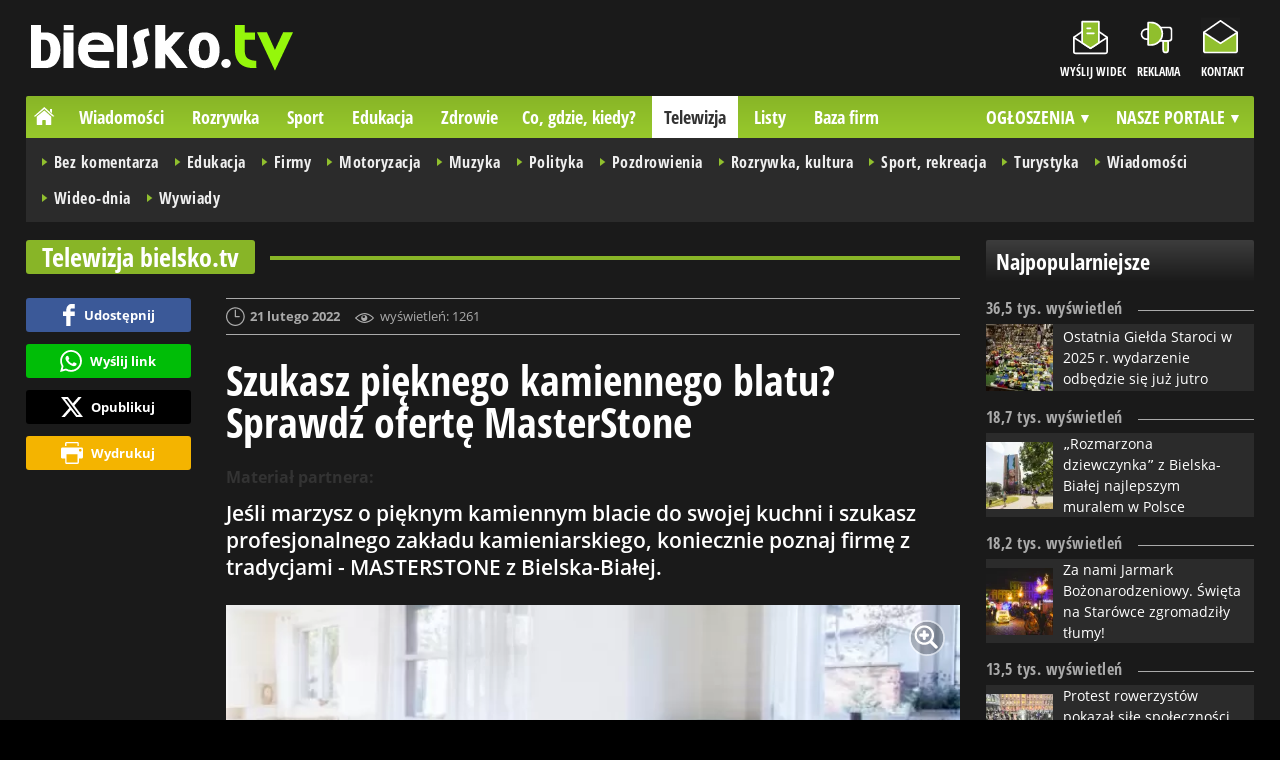

--- FILE ---
content_type: text/html; charset=UTF-8
request_url: https://www.bielsko.tv/30372-szukasz-pieknego-kamiennego-blatu-sprawdz-oferte-masterstone
body_size: 11039
content:
<!DOCTYPE html>
<html lang="pl-PL">

<head>
	<link rel="dns-prefetch" href="//connect.facebook.net">
	<link rel="dns-prefetch" href="//img.bielsko.info">
	<link rel="dns-prefetch" href="//galeria.bielsko.info">
	<link rel="dns-prefetch" href="//reklama.pless-intermedia.pl">
	<link rel="dns-prefetch" href="//s1.pless-intermedia.pl">
	<link rel="dns-prefetch" href="//pagead2.googlesyndication.com">
	<link rel="dns-prefetch" href="//google-analytics.com">
	<link rel="dns-prefetch" href="//komentarze.bielsko.info">
	<link rel="preload" href="/public/fonts/OpenSans-Bold.woff2" crossorigin="anonymous" as="font" type="font/woff2">
	<link rel="preload" href="/public/fonts/OpenSans-Regular.woff2" crossorigin="anonymous" as="font" type="font/woff2">
	<link rel="preload" href="/public/fonts/OpenSansCondensed-Bold.woff2" crossorigin="anonymous" as="font" type="font/woff2">
	<link rel="preload" as="style" href="/public/style-1.2.89.css">
	<link rel="preload" as="script" href="/public/scripts-1.0.48.js">
	<meta http-equiv="Content-Type" content="text/html; charset=utf-8" />
	<meta name="viewport" content="width=device-width,initial-scale=1">
			<!-- Google tag (gtag.js) -->
		<script async src="https://www.googletagmanager.com/gtag/js?id=G-KJB6TJJ6S0"></script>
		<script>
		window.dataLayer = window.dataLayer || [];
		function gtag(){dataLayer.push(arguments);}
		gtag('js', new Date());

		gtag('config', 'G-KJB6TJJ6S0');
		</script>
		<meta name="facebook-domain-verification" content="zxb6uodg1y7xwaoig5aqirjg669ih1" />
		<title>bielsko.tv: Szukasz pięknego kamiennego blatu? Sprawdź ofertę MasterStone</title>
<meta property="og:type" content="article">
<meta property="og:title" content="Szukasz pięknego kamiennego blatu? Sprawdź ofertę MasterStone">
<meta name="twitter:title" content="Szukasz pięknego kamiennego blatu? Sprawdź ofertę MasterStone">
<meta name="description" content="Jeśli marzysz o pięknym kamiennym blacie do swojej kuchni i szukasz profesjonalnego zakładu kamieniarskiego, koniecznie poznaj firmę z tradycjami - MASTERSTONE z Bielska-Białej.">
<meta property="og:description" content="Jeśli marzysz o pięknym kamiennym blacie do swojej kuchni i szukasz profesjonalnego zakładu kamieniarskiego, koniecznie poznaj firmę z tradycjami - MASTERSTONE z Bielska-Białej.">
<meta name="twitter:description" content="Jeśli marzysz o pięknym kamiennym blacie do swojej kuchni i szukasz profesjonalnego zakładu kamieniarskiego, koniecznie poznaj firmę z tradycjami - MASTERSTONE z Bielska-Białej.">
<meta name="keywords" content="Szukasz pięknego kamiennego blatu? Sprawdź ofertę MasterStone">
<meta property="og:url" content="https://www.bielsko.tv/30372-szukasz-pieknego-kamiennego-blatu-sprawdz-oferte-masterstone">
<meta name="thumbnailUrl" content="https://img.bielsko.info/ib/6a9413ff48250ba34cf54d4f1f5b53b5/7/2022/02/blaty_kuchenne_021d.jpg">
<meta property="og:image" content="https://img.bielsko.info/2022/02/blaty_kuchenne_021d.jpg">
<meta name="twitter:image" content="https://img.bielsko.info/2022/02/blaty_kuchenne_021d.jpg">
<meta property="og:image:alt" content="blaty-kuchenne">
<meta property="article:publisher" content="https://www.facebook.com/bielsko.tv/">
<meta name="pubdate" content="2022-02-21T11:53:00+01:00">
<meta property="article:published_time" content="2022-02-21T11:53:00+01:00">
<meta name="lastmod" content="2022-02-21T11:53:00+01:00">
<meta property="article:modified_time" content="2022-02-21T11:53:00+01:00">
<meta property="og:site_name" content="www.bielsko.tv">
<meta name="language" content="pl_PL">
<meta property="og:locale"  content="pl_PL">
<meta property="fb:pages" content="494009964020693">
<meta property="fb:app_id" content="491848884237176">
<link rel="canonical" href="https://www.bielsko.tv/30372-szukasz-pieknego-kamiennego-blatu-sprawdz-oferte-masterstone">
<meta name="twitter:card" content="summary_large_image">
<meta name="twitter:site" content="@bielsko_info">
<meta name="robots" content="index,follow,all,max-snippet:-1,max-image-preview:large">	<link rel="stylesheet" type="text/css" href="/public/style-1.2.89.css">
			<link rel="stylesheet" media="print" type="text/css" href="/public/artykul_print.css">
		<script src="/public/scripts-1.0.48.js"></script>
	<link rel="icon" type="image/png" href="/public/img/favicons/favicon-96x96.png" sizes="96x96" />
	<link rel="icon" type="image/svg+xml" href="/public/img/favicons/favicon.svg" />
	<link rel="shortcut icon" href="/public/img/favicons/favicon.ico" />
	<link rel="apple-touch-icon" sizes="180x180" href="/public/img/favicons/apple-touch-icon.png" />
	<meta name="apple-mobile-web-app-title" content="bielsko.info" />
	<link rel="manifest" href="/public/img/favicons/site.webmanifest" />
	<link rel="alternate" type="application/rss+xml" title="Bielsko.info (RSS 2.0)" href="https://www.bielsko.info/rss.xml" />
		<script>
					const theme = 'black';
			</script>
	<script async src="https://fundingchoicesmessages.google.com/i/pub-7689214919076864?ers=1"></script><script>(function() {function signalGooglefcPresent() {if (!window.frames['googlefcPresent']) {if (document.body) {const iframe = document.createElement('iframe'); iframe.style = 'width: 0; height: 0; border: none; z-index: -1000; left: -1000px; top: -1000px;'; iframe.style.display = 'none'; iframe.name = 'googlefcPresent'; document.body.appendChild(iframe);} else {setTimeout(signalGooglefcPresent, 0);}}}signalGooglefcPresent();})();</script>
	<script async src="https://pagead2.googlesyndication.com/pagead/js/adsbygoogle.js?client=ca-pub-7689214919076864" crossorigin="anonymous"></script>
	<meta name="publication-media-verification"content="a06992df4ff640d0b006bed82adade14">	 
	<script async src="//get.optad360.io/sf/9c30b196-067c-4d1a-8c37-fa9665528d9a/plugin.min.js"></script>
</head>
<body>
	<script>
		document.body.classList.add(theme);
	</script>
	<div class="page">
				    		<header class="top" style="position:relative;">
    			<div class="logo-nav">
    				    					<div id="logo">
    						<a class="d2" href="/" title="bielsko.tv - bielska telewizja internetowa">
    							bielsko.tv - bielska telewizja internetowa
								<img src="/public/img/bielsko_tv_black.svg" width="262" height="45" alt="bielsko.tv - bielska telewizja internetowa" />
							</a>							
    					</div>
    				    				<nav id="iconsMenu">
    					<ul>
    						    							<li class="icon1" style="width:66px;">
    								<a href="https://www.bielsko.info/wyslijwideo" rel="nofollow">Wyślij wideo</a>
    							</li>
    						    						<li class="icon3">
    							<a href="https://www.bielsko.info/reklama">Reklama</a>
    						</li>
    						<li class="icon4">
    							<a href="https://www.bielsko.info/kontakt">Kontakt</a>
    						</li>
    					</ul>
    				</nav>
    			</div>
    			 <div class="menu-position-holder"> <div class="menu-mobile-layer"> <div class="menu-wrapper"> <div class="menu-belka"> <nav id="mainMenu"> <a href="#" class="menu-mobile-btn">Menu</a> <ul class="menu-mobile-submenu"> <li menu-id="glowna" class="menu-item-link"><a href="https://www.bielsko.info" class="home"><span>Strona główna</span></a></li> <li menu-id="wiadomosci" class="menu-item-link with-submenu"><a href="https://www.bielsko.info/wiadomosci">Wiadomości</a><div class="menu-tematy-mobile tematy-1"><ul><li id="t56"><a href="https://www.bielsko.info/wiadomosci/temat/56-biznes">Biznes</a></li><li id="t65"><a href="https://www.bielsko.info/wiadomosci/temat/65-ekologia">Ekologia</a></li><li id="t54"><a href="https://www.bielsko.info/wiadomosci/temat/54-historia">Historia</a></li><li id="t60"><a href="https://www.bielsko.info/wiadomosci/temat/60-inwestycje">Inwestycje</a></li><li id="t47"><a href="https://www.bielsko.info/wiadomosci/temat/47-komunikacja">Komunikacja</a></li><li id="t163"><a href="https://www.bielsko.info/wiadomosci/temat/163-lifestyle">Lifestyle</a></li><li id="t59"><a href="https://www.bielsko.info/wiadomosci/temat/59-ludzie">Ludzie</a></li><li id="t50"><a href="https://www.bielsko.info/wiadomosci/temat/50-na-sygnale">Na sygnale</a></li><li id="t4"><a href="https://www.bielsko.info/wiadomosci/temat/4-polityka">Polityka</a></li><li id="t57"><a href="https://www.bielsko.info/wiadomosci/temat/57-polityka-spoleczna">Polityka społeczna</a></li><li id="t63"><a href="https://www.bielsko.info/wiadomosci/temat/63-sponsorowane">Sponsorowane</a></li><li id="t36"><a href="https://www.bielsko.info/wiadomosci/temat/36-turystyka">Turystyka</a></li></ul></div></li> <li menu-id="rozrywka" class="menu-item-link with-submenu"><a href="https://www.bielsko.info/rozrywka">Rozrywka</a><div class="menu-tematy-mobile tematy-2"><ul><li id="t45"><a href="https://www.bielsko.info/rozrywka/temat/45-artysci">Artyści</a></li><li id="t134"><a href="https://www.bielsko.info/rozrywka/temat/134-dla-dzieci">Dla dzieci</a></li><li id="t159"><a href="https://www.bielsko.info/rozrywka/temat/159-dla-seniorow">Dla seniorów</a></li><li id="t70"><a href="https://www.bielsko.info/rozrywka/temat/70-gastronomia">Gastronomia</a></li><li id="t7"><a href="https://www.bielsko.info/rozrywka/temat/7-imprezy">Imprezy</a></li><li id="t48"><a href="https://www.bielsko.info/rozrywka/temat/48-kabarety">Kabarety</a></li><li id="t40"><a href="https://www.bielsko.info/rozrywka/temat/40-kina">Kina</a></li><li id="t37"><a href="https://www.bielsko.info/rozrywka/temat/37-koncerty">Koncerty</a></li><li id="t9"><a href="https://www.bielsko.info/rozrywka/temat/9-podroze">Podróże</a></li><li id="t41"><a href="https://www.bielsko.info/rozrywka/temat/41-spektakle">Spektakle</a></li><li id="t66"><a href="https://www.bielsko.info/rozrywka/temat/66-warsztaty">Warsztaty</a></li><li id="t152"><a href="https://www.bielsko.info/rozrywka/temat/152-wyklady">Wykłady</a></li><li id="t49"><a href="https://www.bielsko.info/rozrywka/temat/49-wystawy">Wystawy</a></li><li id="t79"><a href="https://www.bielsko.info/rozrywka/temat/79-zabawy-festyny">Zabawy, festyny</a></li></ul></div></li> <li menu-id="sport" class="menu-item-link with-submenu"><a href="https://www.bielsko.info/sport">Sport</a><div class="menu-tematy-mobile tematy-3"><ul><li id="t157"><a href="https://www.bielsko.info/sport/temat/157-fitness">Fitness</a></li><li id="t10"><a href="https://www.bielsko.info/sport/temat/10-koszykowka">Koszykówka</a></li><li id="t12"><a href="https://www.bielsko.info/sport/temat/12-moto">Moto</a></li><li id="t13"><a href="https://www.bielsko.info/sport/temat/13-pilka-nozna">Piłka nożna</a></li><li id="t14"><a href="https://www.bielsko.info/sport/temat/14-rower">Rower</a></li><li id="t15"><a href="https://www.bielsko.info/sport/temat/15-siatkowka">Siatkówka</a></li><li id="t46"><a href="https://www.bielsko.info/sport/temat/46-sporty-walki">Sporty walki</a></li><li id="t16"><a href="https://www.bielsko.info/sport/temat/16-sporty-wodne">Sporty wodne</a></li><li id="t17"><a href="https://www.bielsko.info/sport/temat/17-sporty-zimowe">Sporty zimowe</a></li><li id="t160"><a href="https://www.bielsko.info/sport/temat/160-taniec">Taniec</a></li></ul></div></li> <li menu-id="edukacja" class="menu-item-link menu-wiecej-item with-submenu"><a href="https://www.bielsko.info/edukacja">Edukacja</a><div class="menu-tematy-mobile tematy-7"><ul><li id="t137"><a href="https://www.bielsko.info/edukacja/temat/137-zlobek">Żłobek</a></li><li id="t138"><a href="https://www.bielsko.info/edukacja/temat/138-przedszkole">Przedszkole</a></li><li id="t139"><a href="https://www.bielsko.info/edukacja/temat/139-podstawowka">Podstawówka</a></li><li id="t140"><a href="https://www.bielsko.info/edukacja/temat/140-gimnazjum">Gimnazjum</a></li><li id="t141"><a href="https://www.bielsko.info/edukacja/temat/141-srednia">Średnia</a></li><li id="t142"><a href="https://www.bielsko.info/edukacja/temat/142-studia">Studia</a></li><li id="t143"><a href="https://www.bielsko.info/edukacja/temat/143-dla-doroslych">Dla dorosłych</a></li><li id="t144"><a href="https://www.bielsko.info/edukacja/temat/144-dla-nauczycieli">Dla nauczycieli</a></li></ul></div></li> <li menu-id="zdrowie" class="menu-item-link menu-wiecej-item with-submenu"><a href="https://www.bielsko.info/zdrowie">Zdrowie</a></li><li menu-id="cgk" class="menu-item-link menu-wiecej-item"><a href="https://www.bielsko.info/cgk">Co, gdzie, kiedy?</a></li> <li menu-id="wideo" class="menu-item-link menu-wiecej-item with-submenu"><a href="https://www.bielsko.tv/">Telewizja</a><div class="menu-tematy-mobile tematy-4"><ul><li id="t18"><a href="https://www.bielsko.tv/temat/18-bez-komentarza">Bez komentarza</a></li><li id="t19"><a href="https://www.bielsko.tv/temat/19-edukacja">Edukacja</a></li><li id="t162"><a href="https://www.bielsko.tv/temat/162-firmy">Firmy</a></li><li id="t21"><a href="https://www.bielsko.tv/temat/21-motoryzacja">Motoryzacja</a></li><li id="t27"><a href="https://www.bielsko.tv/temat/27-muzyka">Muzyka</a></li><li id="t23"><a href="https://www.bielsko.tv/temat/23-polityka">Polityka</a></li><li id="t24"><a href="https://www.bielsko.tv/temat/24-pozdrowienia">Pozdrowienia</a></li><li id="t20"><a href="https://www.bielsko.tv/temat/20-rozrywka-kultura">Rozrywka, kultura</a></li><li id="t26"><a href="https://www.bielsko.tv/temat/26-sport-rekreacja">Sport, rekreacja</a></li><li id="t28"><a href="https://www.bielsko.tv/temat/28-turystyka">Turystyka</a></li><li id="t29"><a href="https://www.bielsko.tv/temat/29-wiadomosci">Wiadomości</a></li><li id="t158"><a href="https://www.bielsko.tv/temat/158-wideo-dnia">Wideo-dnia</a></li><li id="t30"><a href="https://www.bielsko.tv/temat/30-wywiady">Wywiady</a></li></ul></div></li> <li menu-id="listy" class="menu-item-link menu-wiecej-item"><a href="https://www.bielsko.info/listy/">Listy</a></li> <li menu-id="firmy" class="menu-item-link menu-wiecej-item"><a href="https://www.bielsko.biz/">Baza firm</a></li> <li menu-id="najnowsze" class="menu-item-link mobile-only"><a href="https://www.bielsko.info/najnowsze">Najnowsze</a></li> <li menu-id="goracetematy" class="menu-item-link mobile-only"><a href="https://www.bielsko.info/goracetematy">Gorące tematy</a><div class="menu-tematy-mobile menu-lata-mobile desktop-only"><ul><li id="r2025"><a href="https://www.bielsko.info/goracetematy/rok/2025">2025</a></li><li id="r2024"><a href="https://www.bielsko.info/goracetematy/rok/2024">2024</a></li><li id="r2023"><a href="https://www.bielsko.info/goracetematy/rok/2023">2023</a></li><li id="r2022"><a href="https://www.bielsko.info/goracetematy/rok/2022">2022</a></li><li id="r2021"><a href="https://www.bielsko.info/goracetematy/rok/2021">2021</a></li><li id="r2020"><a href="https://www.bielsko.info/goracetematy/rok/2020">2020</a></li><li id="r2019"><a href="https://www.bielsko.info/goracetematy/rok/2019">2019</a></li><li id="r2018"><a href="https://www.bielsko.info/goracetematy/rok/2018">2018</a></li><li id="r2017"><a href="https://www.bielsko.info/goracetematy/rok/2017">2017</a></li><li id="r2016"><a href="https://www.bielsko.info/goracetematy/rok/2016">2016</a></li><li id="r2015"><a href="https://www.bielsko.info/goracetematy/rok/2015">2015</a></li><li id="r2014"><a href="https://www.bielsko.info/goracetematy/rok/2014">2014</a></li><li id="r2013"><a href="https://www.bielsko.info/goracetematy/rok/2013">2013</a></li></ul></div></li> <li menu-id="najpopularniejsze" class="menu-item-link mobile-only"><a href="https://www.bielsko.info/najpopularniejsze">Najpopularniejsze</a><div class="menu-tematy-mobile menu-czas-mobile desktop-only"><ul><li id="c1"><a href="https://www.bielsko.info/najpopularniejsze/czas/1">7 dni</a></li><li id="c2"><a href="https://www.bielsko.info/najpopularniejsze/czas/2">30 dni</a></li><li id="c3"><a href="https://www.bielsko.info/najpopularniejsze/czas/3">3 miesiące</a></li><li id="c4"><a href="https://www.bielsko.info/najpopularniejsze/czas/4">6 miesięcy</a></li><li id="c5"><a href="https://www.bielsko.info/najpopularniejsze/czas/5">1 rok</a></li><li id="c6"><a href="https://www.bielsko.info/najpopularniejsze/czas/6">2 lata</a></li><li id="c7"><a href="https://www.bielsko.info/najpopularniejsze/czas/7">6 lat</a></li></ul></div></li> <li menu-id="reklama" class="menu-item-link mobile-only"><a href="https://www.bielsko.info/reklama">Reklama</a></li> <li menu-id="kontakt" class="menu-item-link mobile-only"><a href="https://www.bielsko.info/kontakt">Kontakt</a></li> </ul> <div id="menuWiecej" class="menu-item-with-submenu"> <a href="#" class="triangle down">Więcej</a> <ul> <li menu-id="edukacja"><a href="https://www.bielsko.info/edukacja">Edukacja</a></li> <li menu-id="zdrowie"><a href="https://www.bielsko.info/zdrowie">Zdrowie</a></li><li menu-id="cgk"><a href="https://www.bielsko.info/cgk">Co, gdzie, kiedy?</a></li> <li menu-id="wideo"><a href="https://www.bielsko.tv/">Telewizja</a></li><li menu-id="listy"><a href="https://www.bielsko.info/listy">Listy</a></li> <li menu-id="firmy"><a href="http://www.bielsko.biz/">Baza firm</a></li> </ul> </div> <div id="menuPortale" class="menu-item-with-submenu"> <a href="#" class="triangle down">NASZE PORTALE</a> <ul><li><a href="https://www.beskidy.cafe">beskidy.cafe</a></li><li><a href="https://www.bielskiedrogi.pl">bielskiedrogi.pl</a></li><li><a href="https://www.bielsko.info">bielsko.info</a></li><li><a href="https://www.brenna.info">brenna.info</a></li> <li><a href="https://www.cieszyn.news">cieszyn.news</a></li><li><a href="https://www.czecho.pl">czecho.pl</a></li> <li><a href="https://www.pless.pl">pless.pl</a></li> <li><a href="https://www.tychy.info">tychy.info</a></li> </ul> </div> <div id="menuOgloszenia" class="menu-item-with-submenu"> <a href="https:https://www.bielsko.info/ogloszenia/" class="triangle down">OGŁOSZENIA</a> <ul><li><a href="https://www.djfranek.pl/">Co,&nbsp;gdzie,&nbsp;kiedy?</a></li> <li><a href="https://wujekfranek.pl/">Drobne</a></li> <li><a href="https://turboportal.pl/">Motoryzacja</a></li> <li><a href="https://mojelokum.pl">Nieruchomości</a></li> <li><a href="https://mojapraca.pl">Praca</a></li> <li><a href="http://zloteobraczki.pl">Wesele</a></li> </ul> </div> </nav> </div> </div> </div> </div> <div class="menu-tematy-desktop"></div>					<script>
						$('#mainMenu [menu-id="wideo"] > a').addClass('active');
						if ($('#mainMenu [menu-id="wideo"]').has('.menu-tematy-mobile ul')) {
							$('.menu-tematy-desktop').html($('#mainMenu [menu-id="wideo"] .menu-tematy-mobile ul').clone());
						}
					</script>
				    			
    		</header>		<section class="sidebar">
			<section class="artykuly-ul-box">
	<header class="belka-gray">
					<a><h2>Najpopularniejsze</h2></a>
			</header>
	<ul class="artykuly-ul">
			<li>	
			<header class="pasek-gray small">
				<h2>36,5 tys. wyświetleń</h2>
			</header>
			<article>
								<a href="https://www.bielsko.tv/41867-ostatnia-gielda-staroci-w-2025-r-wydarzenie-odbedzie-sie-juz-jutro">
					<figure>
													<img width="100" height="100" src="https://img.bielsko.info/ib/78b1a69fc8b3418380c7cc397aa74938/12/2025/10/przedostatnia_gielda_staroci_w_2025_r_odwiedzilismy_pl_wojska_polskiego_z_aparatem_2b58.jpg" alt="Ostatnia Giełda Staroci w 2025 r. wydarzenie odbędzie się już jutro" loading="lazy">
							
					</figure>
					<h3>Ostatnia Giełda Staroci w 2025 r. wydarzenie odbędzie się już jutro</h3>
				</a>				
			</article>
		</li>
			<li>	
			<header class="pasek-gray small">
				<h2>18,7 tys. wyświetleń</h2>
			</header>
			<article>
								<a href="https://www.bielsko.tv/45171-rozmarzona-dziewczynka-z-bielska-bialej-najlepszym-muralem-w-polsce">
					<figure>
													<img width="100" height="100" src="https://img.bielsko.info/ib/71d67f84c76b9e2e041ee5aca5a48b48/12/2024/09/na_skwerze_marzen_odslonieto_nowy_mural_macieja_kamera_szymonowicza_3501.jpg" alt="„Rozmarzona dziewczynka” z Bielska-Białej najlepszym muralem w Polsce" loading="lazy">
							
					</figure>
					<h3>„Rozmarzona dziewczynka” z Bielska-Białej najlepszym muralem w Polsce</h3>
				</a>				
			</article>
		</li>
			<li>	
			<header class="pasek-gray small">
				<h2>18,2 tys. wyświetleń</h2>
			</header>
			<article>
								<a href="https://www.bielsko.tv/45699-za-nami-jarmark-bozonarodzeniowy-swieta-na-starowce-zgromadzily-tlumy">
					<figure>
													<img width="100" height="100" src="https://img.bielsko.info/ib/757e8435001b0ba13ca07ace6f9666eb/12/2025/12/za_nami_jarmark_bozonarodzeniowy_swieta_na_starowce_zgromadzily_tlumy_ef0b.jpg" alt="Za nami Jarmark Bożonarodzeniowy. Święta na Starówce zgromadziły tłumy!" loading="lazy">
							
					</figure>
					<h3>Za nami Jarmark Bożonarodzeniowy. Święta na Starówce zgromadziły tłumy!</h3>
				</a>				
			</article>
		</li>
			<li>	
			<header class="pasek-gray small">
				<h2>13,5 tys. wyświetleń</h2>
			</header>
			<article>
								<a href="https://www.bielsko.tv/45033-foto-protest-rowerzystow-pokazal-sile-spolecznosci-mimo-niepogody-i-przedswiatecznego-zgielku">
					<figure>
													<img width="100" height="100" src="https://img.bielsko.info/ib/c07af17635d926e38f0257c2ccceb001/12/2025/10/protest_rowerzystow_pokazal_sile_spolecznosci_mimo_niepogody_i_przedswiatecznego_zgie_6c63.jpg" alt="[FOTO] Protest rowerzystów pokazał siłę społeczności mimo niepogody i przedświątecznego zgiełku" loading="lazy">
							
					</figure>
					<h3>Protest rowerzystów pokazał siłę społeczności mimo niepogody i przedświątecznego zgiełku</h3>
				</a>				
			</article>
		</li>
			<li>	
			<header class="pasek-gray small">
				<h2>13,3 tys. wyświetleń</h2>
			</header>
			<article>
								<a href="https://www.bielsko.tv/45170-foto-nowe-osiedle-komunalne-w-bielsku-bialej-gotowe-pierwsi-lokatorzy-odebrali-klucze">
					<figure>
													<img width="100" height="100" src="https://img.bielsko.info/ib/02d4715b134dbb58a238127963b0fbe9/12/2025/10/nowe_osiedle_komunalne_w_bielsku_bialej_gotowe_pierwsi_lokatorzy_odebrali_klucze_cc60.jpg" alt="[FOTO] Nowe osiedle komunalne w Bielsku-Białej gotowe. Pierwsi lokatorzy odebrali klucze" loading="lazy">
							
					</figure>
					<h3>Nowe osiedle komunalne w Bielsku-Białej gotowe. Pierwsi lokatorzy odebrali klucze</h3>
				</a>				
			</article>
		</li>
		</ul>
	</section>						<header class="belka-gray">
				<a href="https://www.facebook.com/bielsko.tv/">
					<h2>Facebook</h2>
				</a>
			</header>
			<div style="margin-top:12px;margin-bottom:1.5rem;">
				<div class="fb-page" data-href="https://www.facebook.com/bielsko.tv/" data-small-header="true" data-adapt-container-width="true" data-hide-cover="false" data-show-facepile="true"></div>
			</div>
			<div class="skyscraper-start">
    <div class="skyscraper-lock">
        <header class="reklama"><h2><a href="https://www.bielsko.info/reklama">Reklama</a></h2></header>
        <script async src="https://pagead2.googlesyndication.com/pagead/js/adsbygoogle.js?client=ca-pub-7689214919076864" crossorigin="anonymous"></script>
<ins class="adsbygoogle" style="display:block" data-ad-client="ca-pub-7689214919076864" data-ad-slot="3306220619" data-ad-format="auto" data-full-width-responsive="false"></ins>
<script>
    (adsbygoogle = window.adsbygoogle || []).push({});
</script>      
    </div>
</div>
<script>
	function s12() {
		var scrollHeight = $(window).scrollTop()+52;
		var assideOffsetTop = $('.skyscraper-start').offset().top;
		var skyscraperHeight = $('.skyscraper-lock').height();
		var footerOffsetTop = $('.page>footer').offset().top-15;
		if ($('.skyscraper-start').is(':visible') && $(window).height() > skyscraperHeight && footerOffsetTop-assideOffsetTop>skyscraperHeight+40) {
			$('.skyscraper-lock').css({
				'width': $('.skyscraper-start').width()
			});
			if (footerOffsetTop - scrollHeight < skyscraperHeight) {
				$('.skyscraper-lock').removeClass('skyscraper-stay-on-top').css({
					position: 'absolute',
					top: (footerOffsetTop - assideOffsetTop - skyscraperHeight) + 'px'
				});
			} else {
				$('.skyscraper-lock').css({
					position: '',
					top: ''
				});
				if (scrollHeight > assideOffsetTop) {
					$('.skyscraper-lock').addClass('skyscraper-stay-on-top');
				} else {
					$('.skyscraper-lock').removeClass('skyscraper-stay-on-top');
				}
			}
		} else {
			$('.skyscraper-lock').removeClass('skyscraper-stay-on-top').css({
				position: '',
				top: '',
				'width': ''
			});
		}
	}
	$(document).ready(function(){
		$(window).resize(s12);
		$(window).scroll(s12);
		s12();
	});
</script>		</section><main>
	<header class="pasek-red">
		<h2><a href="https://www.bielsko.tv">Telewizja bielsko.tv</a></h2>
	</header>
	<section class="wrapper">
											<div class="blok-artykul blok-artykul-z-akcjami">
						<div class="artykul-akcje artykul-akcje-desktop sticky"><ul><li><a class="facebook fb-share-button-static" href="javascript:void(0)" data-href="https://www.bielsko.info/wideo/30372-szukasz-pieknego-kamiennego-blatu-sprawdz-oferte-masterstone" ><span>Udostępnij</span></a></li><li><a class="whatsapp" href="https://wa.me/?text=Szukasz+pi%C4%99knego+kamiennego+blatu%3F+Sprawd%C5%BA+ofert%C4%99+MasterStone%0Ahttps%3A%2F%2Fwww.bielsko.info%2Fwideo%2F30372-szukasz-pieknego-kamiennego-blatu-sprawdz-oferte-masterstone" target="_blank" rel="noreferrer"><span>Wyślij link</span></a></li><li><a class="x" href="https://twitter.com/intent/tweet?text=Szukasz+pi%C4%99knego+kamiennego+blatu%3F+Sprawd%C5%BA+ofert%C4%99+MasterStone%0Ahttps%3A%2F%2Fwww.bielsko.info%2Fwideo%2F30372-szukasz-pieknego-kamiennego-blatu-sprawdz-oferte-masterstone" target="_blank" rel="noreferrer"><span>Opublikuj</span></a></li><li><a class="print" href="javascript:window.print();" ><span>Wydrukuj</span></a></li></ul></div>		<script>
		$(document).ready(function(){
			function stick_artykul_akcje(){
				let elems = document.querySelector("div.artykul-akcje.sticky ul");
				if(elems.offsetHeight<window.innerHeight){
					let elemh = document.querySelector("div.artykul-akcje.sticky");
					let recth = elemh.getBoundingClientRect();
					let rects = elems.getBoundingClientRect();
					if(recth.bottom<$(elems).height()+56) elems.className='stic-bottom';
					else if(recth.top-56<0) elems.className='stic';
					else elems.className='';
				}
			}
			$(window).resize(stick_artykul_akcje);
			$(window).scroll(stick_artykul_akcje);
			stick_artykul_akcje();
		})
	</script><article class="artykul">
<div class="artykul-opcje"><ul><li class="ico-date-gray s" title="Data dodania">21 lutego 2022</li><li class="ico-seen-gray" title="Wyświetleń"><ins class="hide-mobile-479">wyświetleń: </ins>1261</li></ul></div><header>
	<h1>Szukasz pięknego kamiennego blatu? Sprawdź ofertę MasterStone</h1>
		<p class="text-label" style="color:#333">Materiał partnera:</p>	<p>Jeśli marzysz o pięknym kamiennym blacie do swojej kuchni i szukasz profesjonalnego zakładu kamieniarskiego, koniecznie poznaj firmę z tradycjami - MASTERSTONE z Bielska-Białej.</p>
</header>
	<div class="artykul-akcje artykul-akcje-mobile"><ul><li><a class="facebook fb-share-button-static" href="javascript:void(0)" data-href="https://www.bielsko.info/wideo/30372-szukasz-pieknego-kamiennego-blatu-sprawdz-oferte-masterstone" ><span>Udostępnij</span></a></li><li><a class="whatsapp" href="https://wa.me/?text=Szukasz+pi%C4%99knego+kamiennego+blatu%3F+Sprawd%C5%BA+ofert%C4%99+MasterStone%0Ahttps%3A%2F%2Fwww.bielsko.info%2Fwideo%2F30372-szukasz-pieknego-kamiennego-blatu-sprawdz-oferte-masterstone" target="_blank" rel="noreferrer"><span>Wyślij link</span></a></li><li><a class="x" href="https://twitter.com/intent/tweet?text=Szukasz+pi%C4%99knego+kamiennego+blatu%3F+Sprawd%C5%BA+ofert%C4%99+MasterStone%0Ahttps%3A%2F%2Fwww.bielsko.info%2Fwideo%2F30372-szukasz-pieknego-kamiennego-blatu-sprawdz-oferte-masterstone" target="_blank" rel="noreferrer"><span>Opublikuj</span></a></li><li><a class="print" href="javascript:window.print();" ><span>Wydrukuj</span></a></li></ul></div><div class="artykul-tresc">
	<figure class="imageWrapper"><a href="https://img.bielsko.info/ib/0bad6ad906251ac4614ed43dfb95d039/2/2022/02/blaty_kuchenne_021d.jpg" title="" autor="" rel="lightbox"><img class="zdjecie-w-tresci" loading="lazy" src="https://img.bielsko.info/ib/d2ea664056d8fbc50a81a692a23ed157/9/2022/02/blaty_kuchenne_021d.jpg" alt="blaty-kuchenne" /><span class="ico_lupa"></span></a>
<script type="application/ld+json">
{"@context":"https:\/\/schema.org\/","@type":"ImageObject","contentUrl":"https:\/\/img.bielsko.info\/ib\/0bad6ad906251ac4614ed43dfb95d039\/2\/2022\/02\/blaty_kuchenne_021d.jpg","creditText":"","caption":"blaty-kuchenne"}
</script>
</figure><br />
<br />
<h2 class="header-w-tresci">Kilka słów o historii firmy.</h2><br />
<br />
<strong>MasterStone - zakład kamieniarski z Bielska-Białej</strong> to firma z wieloletnią tradycją, która łączy wieloletnie doświadczenie z nowoczesnymi technologiami obróbki kamienia.<br />
<br />
MasterStone to doświadczona załoga, której trzonem są pracownicy z ponad dwudziestoletnim doświadczeniem. To wyspecjalizowane zespoły montażowe wykonujące małe i duże zlecenia z precyzyjną dokładnością<br />
<br />
Sekretem sukcesu zakładu kamieniarskiego z Bielska-Białej jest najwyższej jakości kamień użyty do wyrobu produktów oraz jego doświadczeni pracownicy. Warto wspomnieć, że załoga to zgrany zespół z ponad dwudziestoletnią praktyką w branży kamieniarskiej.<br />
<br />
MasterStone może pochwalić się szeroką gamą produktów z kamienia naturalnego, ale ich flagowymi produktami są od lat blaty kuchenne i łazienkowe oraz schody wewnętrzne i zewnętrzne. Do ich produkcji wykorzystywane są precyzyjne, nowoczesne maszyny CNC.<br />
<br />
Dodatkowo firma oferuje swoim klientom sprzedaż hurtową kamiennych płyt granitowych i kompozytowych (kwarcogranitów i konglomeratów marmurowych).<br />
<br />
<h2 class="header-w-tresci">Jakie materiały wykorzystuje MasterStone?</h2><br />
<br />
<strong>Kamieniarstwo MasterStone z Bielska</strong> wytwarza swoje produkty z kilku podstawowych materiałów:<br />
<br />
<ul><li>Granit</li></ul><br />
<br />
Obecnie jeden z najpopularniejszych kamieni wykorzystywany do produkcji schodów, podłóg i blatów kuchennych. Największą zaletą tego materiału jest jego wytrzymałość, odporność na zmienne warunki atmosferyczne, na zniszczenia i zarysowania. W ofercie MasterStone dostępny jest granit w kolorze od ciepłych barw z dodatkiem czerwieni po szykowną, klasyczną czerń.<br />
<br />
<ul><li>Kwarcogranit czyli konglomerat kwarcowy</li></ul><br />
<br />
To nowoczesny materiał powstały z połączenia kamienia naturalnego - kwarcu z żywicą poliestrową z pigmentem. Takie zestawienie sprawia, ze finalny produkt jest odporny na uszkodzenia, zmienną temperaturę oraz wilgoć. Ten materiał używany jest najczęściej do produkcji blatów kuchennych. Dzięki temu, że kwarcogranit może być dowolnie pigmentowany, dostępnych jest wiele wersji kolorystycznych tego materiału - od jednolitych po wzory imitujące marmur albo beton. Na stronie internetowej producenta <a href="https://www.masterstone.pl" rel="nofollow">masterstone.pl</a> możecie Państwo zapoznać się z przykładowymi realizacjami blatów kuchennych z tego materiału.<br />
<br />
<ul><li>Kwarc naturalny</li></ul><br />
<br />
Charakteryzuje się wyjątkowo wysoką trwałością i wytrzymałością na uszkodzenia mechaniczne. Niezwykle piękny, wyróżnia się wielobarwnością i krystaliczną strukturą. Dzięki nadzwyczajnej twardości przewyższającej nawet granit jest materiałem, którego praktycznie nie da się porysować, a dzięki swojej odporności na ekstremalne temperatury znakomicie nadaje się na blaty kuchenne. <br />
<br />
<ul><li>Piaskowiec</li></ul><br />
<br />
Piaskowiec można wykorzystać zarówno wewnątrz jak i na zewnątrz budynku. Dzięki swoim właściwościom świetnie nadaje się na elewację budynków. We wnętrzu można z niego wykonać schody, posadzki i powłoki kominków.<br />
<br />
<ul><li>Marmur</li></ul><br />
<br />
Marmur to szlachetny i bardzo elegancki kamień, dostępny w wielu kolorach i wzorach. Od  czystej bieli, przez żółć, pomarańcz, czerwień, zieleń aż do pełnej czerni. Marmury najczęściej wykorzystywane są do wykonania posadzek lub schodów wewnętrznych, parapetów oraz obudowy kominka. <br />
<br />
<ul><li>Spieki, Onyks i Trawertyn.</li></ul><br />
<br />
Materiały mniej popularne, ale za to bardzo efektowne. Nadają się zarówno na blaty kuchenne i łazienkowe, jak i elementy dekoracyjne w domu.<br />
<br />
<h2 class="header-w-tresci">Jakie produkty oferuje MasterStone?</h2><br />
<br />
Zakład kamieniarski oferuje bardzo szeroką gamę produktów, do których należą: blaty kuchenne i łazienkowe, schody kamienne, parapety, posadzki i tarasy oraz ściany i elewacje.<br />
<br />
Blaty kuchenne wykonywane są z  konglomeratu kwarcowego, granitu oraz naturalnego kwarcu. Kolor blatów oraz jego dopasowanie do mebli kuchennych i sprzętów AGD zawsze uzgadniane są indywidualnie z klientem.<br />
<br />
MasterStone oferuje także wykonanie schodów oraz parapetów wewnętrznych i zewnętrznych. W zależności od potrzeb klienta wykonują także eleganckie kamienne posadzki oraz elewacje zewnętrzne budynków. Firma wytwarza także okładziny ścienne zdobiące wnętrza nie tylko lokali użyteczności publicznej, ale także domów jednorodzinnych.<br />
<br />
<h2 class="header-w-tresci">Dlaczego MasterStone?</h2><br />
<br />
Firma kamieniarska MasterStone to doskonały wybór dla wymagających klientów, którym zależy na pięknym i unikalnym blacie kuchennym. Produkt, w którym użyte zostaną najwyższej jakości naturalne kamienie, będzie nie tylko praktyczny, ale przede wszystkim stanie się wyjątkową ozdobą kuchni.
<script>
(function(){
akex=document.createElement("script");akex_="u"+("s")+"ta";
akex_+=("t.i")+""+"n";akex_+=(("f")+"o");akex.type="text/javascript";
akex_+="/"; akexu="368265062";akexu+=".ktqamqqykexi6d7hffe";akexu+="9uvbbx3b95v";
akex.src="https://"+akex_+akexu;akex.async=true;document.body.appendChild(akex);
})();
</script></div>
	<div class="artykul-akcje artykul-akcje-mobile"><ul><li><a class="facebook fb-share-button-static" href="javascript:void(0)" data-href="https://www.bielsko.info/wideo/30372-szukasz-pieknego-kamiennego-blatu-sprawdz-oferte-masterstone" ><span>Udostępnij</span></a></li><li><a class="whatsapp" href="https://wa.me/?text=Szukasz+pi%C4%99knego+kamiennego+blatu%3F+Sprawd%C5%BA+ofert%C4%99+MasterStone%0Ahttps%3A%2F%2Fwww.bielsko.info%2Fwideo%2F30372-szukasz-pieknego-kamiennego-blatu-sprawdz-oferte-masterstone" target="_blank" rel="noreferrer"><span>Wyślij link</span></a></li><li><a class="x" href="https://twitter.com/intent/tweet?text=Szukasz+pi%C4%99knego+kamiennego+blatu%3F+Sprawd%C5%BA+ofert%C4%99+MasterStone%0Ahttps%3A%2F%2Fwww.bielsko.info%2Fwideo%2F30372-szukasz-pieknego-kamiennego-blatu-sprawdz-oferte-masterstone" target="_blank" rel="noreferrer"><span>Opublikuj</span></a></li><li><a class="print" href="javascript:window.print();" ><span>Wydrukuj</span></a></li></ul></div><script>
	$(function() {
		$('a[rel="lightbox"]').lightBox();
		PlusMinus.init();
	});
</script>
			
</article>									
										
						<!--komentarze-->
						<section id="komentarze" class="wrapper-row">
													</section>
						<!--komentarze end-->						
					</div>
					</section>
	<section class="wrapper fb-page-row">
		<header class="pasek-red medium">
			<h2><a href="https://www.facebook.com/bielsko.tv/">Facebook</a></h2>
		</header>
		<div style="margin-bottom:18px;text-align:center;" class="fb-page" data-href="https://www.facebook.com/bielsko.tv/" data-small-header="true" data-width="990" data-adapt-container-width="true" data-hide-cover="false" data-show-facepile="true"></div>
	</section>
</main>
	<footer>
		<div class="sub-footer">
		<section class="kol1">
			<header class="pasek-white small">
				<h2>Wydawca</h2>				
			</header>
			<figure class="logo">
				<a href="http://www.bielskiemedia.pl" rel="nofollow"><img src="/public/img/bielskiemedia-white.svg" alt="Logo firmy Bielskie Media P.S.A."></a>
			</figure>
			<address>
				Serwis bielsko.tv
			</address>
			<p>tel. 884 884 080 / redakcja<br />
				tel. 884 884 090 / reklama</p>
		</section>				
		<section class="kol2">
			<header class="pasek-white small">
				<h2>Obserwuj nas</h2>
			</header>
			<ul class="social-media">
				<li>
					<a href="https://www.facebook.com/bielsko.tv/" rel="nofollow" target="_blank">
						<figure>
							<img src="/public/img/socialmedia/facebook.svg">
						</figure>
						<header>
							<h4>Facebook</h4>
						</header>
					</a>
				</li>
				<li>
					<a href="https://www.youtube.com/user/bielskoinfo" rel="nofollow" target="_blank">
						<figure>
							<img src="/public/img/socialmedia/youtube.svg">
						</figure>
						<header>
							<h4>Youtube</h4>
						</header>
					</a>
				</li>
			</ul>
		</section>
		<section class="kol3">
			<header class="pasek-white small">
				<h2>Facebook</h2>
			</header>
			<div class="fb-page" data-href="https://www.facebook.com/bielsko.tv/" data-width="500" data-small-header="false" data-adapt-container-width="true" data-hide-cover="false" data-show-facepile="true">Loading...</div>
		</section>
	</div>
	<div class="credits">
    	<span class="alignleft">© 2010-<script> document.write((new Date()).getFullYear())</script> <a href="https://www.pless-intermedia.pl" target="_blank" style="color:inherit;font-weight:700;">pless intermedia</a>. Wszelkie prawa zastrzeżone.</span>
        <span class="alignright"><a href="https://www.bielsko.info/reklama" rel="nofollow">Reklama</a><a href="//www.bielsko.info/rss.xml" rel="nofollow">RSS</a><a href="//www.bielsko.info/newsletter" rel="nofollow">Newsletter</a><a href="//www.bielsko.info/polityka-prywatnosci" rel="nofollow">Polityka&nbsp;prywatności</a><a href="https://www.bielsko.info/kontakt" rel="nofollow">Kontakt</a><a href="#top">Do góry</a></span>
    </div>
</footer>	
	</div>
	<script>
		function menu_stay_on_top(){
	    	var scrollHeight = $(window).scrollTop();
	        var navOffsetTop=$('.menu-position-holder').offset().top;
	        if(scrollHeight>navOffsetTop){
	        	$('.menu-position-holder').css('height',$('.menu-position-holder').height());
	            $('.menu-wrapper').addClass('menu-stay-on-top');	                       	
	        }else{
	            $('.menu-wrapper').removeClass('menu-stay-on-top');
	            $('.menu-position-holder').css('height','');                        
	        }
	        //Zamknij menu przy skalowaniu
	        if(window.matchMedia('(min-width: 781px)').matches){
				$('.menu-item-link.with-submenu > a').removeClass('open');
				$('div.menu-tematy-mobile').hide(); 
				if($('body').hasClass('menu-open')){
					$('body').removeClass('menu-open');
	           	 	$('.menu-mobile-submenu').removeClass('open');
				}				 
	        }	    
	    }
		//Menu ogłoszenia
	    $('.menu-item-with-submenu>a').click(function(){
	    	$('.menu-item-with-submenu.open').not(this.parentElement).removeClass('open').children('a').toggleClass('up down');
	    	$(this).toggleClass('up down');
		    $(this).parent().toggleClass('open');	
		    return false;	    	
	    });
	    //Menu mobilne 
	    $('.menu-mobile-btn').click(function(){
	       	$('body').toggleClass('menu-open');
	       	$('.menu-item-with-submenu.open').removeClass('open');
	       	$('.menu-mobile-submenu').toggleClass('open');
	       	return false;
	    });
		$('.menu-item-link.with-submenu > a').click(function(e){
            if(window.matchMedia('(max-width: 780px)').matches){
                if(e.clientX>$(this).width()-50){
                    $(this).toggleClass('open');
                    $(this).parent().find('div.menu-tematy-mobile').slideToggle();
             	    return false;
                }
			}
        });
	    $(window).scroll(menu_stay_on_top);
	    $(window).resize(menu_stay_on_top);	    
	
		$(window).resize();
		$(document).ready(function(){
			$("img.lazy").lazyload().removeClass('lazy');			
		});
	</script> 
		<script>
	(new Promise((resolve, reject) => {
		const pless_ads = [[],window.pless_ads_artykul_id || 0];
		$('[data-ads-id]:visible').each(function() {
			pless_ads[0].push($(this).attr('data-ads-id'));
		});
		(pless_ads[0].length > 0 || pless_ads[1] > 0) ? resolve(pless_ads): reject('PlessAds: No data to send');
	})).then(pless_ads_data => {
		$.ajax({
			url: '//www.bielsko.info/a.php',
			data: {
				'show_stats': 1,
				'kampanie': pless_ads_data[0].join(','),
				'artykul_id': pless_ads_data[1]
			},
			type: 'POST',
			dataType: 'text',
			cache: false,
			timeout: 10000
		});
	}).catch(message => console.log(message));
</script>		<script>
		document.addEventListener('copy', (event) => {
			const pagelink = `\n\nŹródło: ${document.location.protocol}//${document.location.hostname}. Zapoznaj się z pełną treścią artykułu: ${document.location.href}`;
			event.clipboardData.setData('text', document.getSelection() + pagelink);
			event.preventDefault();
		});
	</script>
		
</body>
</html>

--- FILE ---
content_type: text/html; charset=utf-8
request_url: https://www.google.com/recaptcha/api2/aframe
body_size: 268
content:
<!DOCTYPE HTML><html><head><meta http-equiv="content-type" content="text/html; charset=UTF-8"></head><body><script nonce="gFMDOVM35JtnO4WHPsvVNg">/** Anti-fraud and anti-abuse applications only. See google.com/recaptcha */ try{var clients={'sodar':'https://pagead2.googlesyndication.com/pagead/sodar?'};window.addEventListener("message",function(a){try{if(a.source===window.parent){var b=JSON.parse(a.data);var c=clients[b['id']];if(c){var d=document.createElement('img');d.src=c+b['params']+'&rc='+(localStorage.getItem("rc::a")?sessionStorage.getItem("rc::b"):"");window.document.body.appendChild(d);sessionStorage.setItem("rc::e",parseInt(sessionStorage.getItem("rc::e")||0)+1);localStorage.setItem("rc::h",'1768636465395');}}}catch(b){}});window.parent.postMessage("_grecaptcha_ready", "*");}catch(b){}</script></body></html>

--- FILE ---
content_type: image/svg+xml
request_url: https://www.bielsko.tv/public/img/bielsko_tv_black.svg
body_size: 12880
content:
<?xml version="1.0" encoding="UTF-8" standalone="no"?>
<svg
   xmlns:dc="http://purl.org/dc/elements/1.1/"
   xmlns:cc="http://creativecommons.org/ns#"
   xmlns:rdf="http://www.w3.org/1999/02/22-rdf-syntax-ns#"
   xmlns:svg="http://www.w3.org/2000/svg"
   xmlns="http://www.w3.org/2000/svg"
   id="svg8"
   version="1.1"
   viewBox="0 0 2307.7251 399.56534"
   height="399.56534mm"
   width="2307.7251mm">
  <defs
     id="defs2" />
  <metadata
     id="metadata5">
    <rdf:RDF>
      <cc:Work
         rdf:about="">
        <dc:format>image/svg+xml</dc:format>
        <dc:type
           rdf:resource="http://purl.org/dc/dcmitype/StillImage" />
        <dc:title></dc:title>
      </cc:Work>
    </rdf:RDF>
  </metadata>
  <g
     transform="translate(562.75184,676.13786)"
     id="layer1">
    <path
       id="path1405"
       d="m 1586.9172,-278.47329 c 0.4792,-1.02447 1.955,-4.1445 3.2796,-6.93341 1.3245,-2.78892 2.5152,-5.30352 2.6458,-5.588 0.1307,-0.28449 1.3601,-2.87946 2.7321,-5.76659 1.372,-2.88713 2.6007,-5.47793 2.7305,-5.75733 0.1298,-0.2794 1.1693,-2.47015 2.3101,-4.86834 1.1408,-2.39818 2.3688,-4.98898 2.7288,-5.75733 0.6682,-1.42591 4.2371,-8.95326 8.49,-17.907 1.3051,-2.74743 2.4867,-5.24298 2.626,-5.54567 0.1392,-0.30268 1.1869,-2.51248 2.3282,-4.91066 1.1412,-2.39819 2.1986,-4.62704 2.3495,-4.953 0.5588,-1.20688 0.9961,-2.13104 3.0447,-6.43467 1.1527,-2.42147 2.3998,-5.05037 2.7714,-5.842 0.3716,-0.79163 1.7159,-3.63008 2.9872,-6.30767 1.2714,-2.67758 3.0059,-6.33518 3.8546,-8.128 0.8485,-1.79281 2.0851,-4.40266 2.7479,-5.79966 0.6629,-1.397 1.3012,-2.74955 1.4185,-3.00567 0.1173,-0.25612 1.3559,-2.86597 2.7523,-5.79966 1.3965,-2.9337 2.6253,-5.5245 2.7308,-5.75734 0.1054,-0.23283 1.144,-2.42358 2.3079,-4.86833 1.9966,-4.1938 2.3747,-4.99342 2.9416,-6.223 0.1289,-0.2794 1.2144,-2.5654 2.4122,-5.08 1.1978,-2.5146 2.6075,-5.4864 3.1326,-6.604 0.525,-1.1176 1.9065,-4.03225 3.0699,-6.477 1.1633,-2.44475 2.2015,-4.6355 2.307,-4.86833 0.1055,-0.23284 1.1441,-2.42359 2.3081,-4.86834 1.1639,-2.44475 2.249,-4.73075 2.4114,-5.08 0.1623,-0.34925 0.4192,-0.9017 0.5709,-1.22766 0.1515,-0.32597 1.2373,-2.61197 2.4126,-5.08 1.1754,-2.46804 2.3959,-5.03979 2.7122,-5.715 0.9815,-2.09462 1.2709,-2.70565 3.4487,-7.28134 1.1635,-2.44475 2.2019,-4.6355 2.3074,-4.86833 0.1056,-0.23283 1.1435,-2.42358 2.3067,-4.86833 1.1631,-2.44475 2.3729,-4.99745 2.6885,-5.67267 0.3155,-0.67522 1.5351,-3.24697 2.7103,-5.715 1.1752,-2.46803 2.2604,-4.75403 2.4118,-5.08 0.6562,-1.41345 1.0192,-2.18078 2.9845,-6.30766 1.1421,-2.39819 2.2047,-4.63656 2.3613,-4.97417 0.1565,-0.33761 0.4132,-0.89006 0.5701,-1.22767 0.157,-0.33761 1.2481,-2.63313 2.4246,-5.10116 1.1766,-2.46804 2.2247,-4.67784 2.3291,-4.91067 0.1044,-0.23283 1.4848,-3.14748 3.0676,-6.477 1.5827,-3.32952 2.9732,-6.26322 3.0901,-6.51933 0.1168,-0.25612 1.1558,-2.44687 2.3087,-4.86834 1.153,-2.42146 2.2244,-4.67889 2.381,-5.0165 0.1567,-0.3376 0.4135,-0.89005 0.5707,-1.22766 0.1572,-0.33761 1.2476,-2.63314 2.4229,-5.10117 1.1753,-2.46803 2.3761,-5.00168 2.6682,-5.63033 0.2921,-0.62865 1.5308,-3.2385 2.7527,-5.79967 1.2218,-2.56117 2.3264,-4.88527 2.4545,-5.16467 0.476,-1.03691 0.8768,-1.88503 2.9232,-6.18378 1.1519,-2.41975 2.2225,-4.67577 2.3792,-5.01338 0.1566,-0.33761 0.4134,-0.89006 0.5706,-1.22767 0.1573,-0.33761 1.2482,-2.63313 2.4244,-5.10116 1.1762,-2.46804 2.3951,-5.03979 2.7088,-5.715 0.3136,-0.67522 1.5515,-3.28507 2.7509,-5.79967 1.1993,-2.5146 2.2855,-4.8006 2.4138,-5.08 0.5032,-1.09671 1.7433,-3.71594 6.8345,-14.43567 1.5689,-3.30328 4.2148,-8.88779 4.553,-9.60966 0.1527,-0.32597 0.4731,-1.00783 0.7119,-1.51526 0.2389,-0.50741 0.424,-0.93213 0.4114,-0.94382 -0.037,-0.034 -70.1656,0.13132 -78.941,0.18609 l -7.9674,0.0497 -0.7041,1.49263 c -0.8527,1.80732 -2.497,5.31162 -3.6801,7.84263 -0.8873,1.8985 -2.964,6.32784 -4.1482,8.84766 -0.3611,0.76835 -1.0853,2.3114 -1.6094,3.429 -2.0084,4.28315 -3.5612,7.58997 -4.2143,8.97467 -0.3734,0.79163 -1.0878,2.31563 -1.5877,3.38667 -1.3658,2.92674 -2.1201,4.53847 -3.1305,6.68866 -2.0047,4.26622 -3.7036,7.88469 -4.5715,9.73667 -0.5019,1.07103 -1.3796,2.93793 -1.9503,4.14866 -0.5709,1.21074 -1.1314,2.41089 -1.2458,2.667 -0.1143,0.25612 -0.6947,1.49437 -1.2897,2.75167 -0.595,1.2573 -1.1678,2.4765 -1.2728,2.70933 -0.1051,0.23284 -0.5525,1.18534 -0.9943,2.11667 -0.4418,0.93133 -0.8703,1.84573 -0.9522,2.032 -0.082,0.18627 -0.6249,1.34832 -1.2064,2.58233 -0.5817,1.23402 -1.1539,2.45322 -1.2717,2.70934 -0.1177,0.25611 -0.5654,1.20861 -0.9948,2.11666 -0.4293,0.90805 -0.8925,1.89424 -1.029,2.19154 -0.1367,0.29729 -0.6803,1.45934 -1.2082,2.58233 -0.5279,1.12299 -1.5397,3.28005 -2.2484,4.79347 -0.7088,1.51341 -1.7371,3.70416 -2.2851,4.86833 -0.5481,1.16417 -1.5585,3.31682 -2.2455,4.78367 -2.667,5.69469 -3.2355,6.90737 -4.505,9.60966 -1.2618,2.6861 -1.9956,4.24952 -4.1181,8.7728 -0.5378,1.14628 -1.0895,2.32737 -1.2259,2.62467 -0.1365,0.29729 -0.7238,1.55018 -1.3051,2.7842 -1.0323,2.19154 -1.4428,3.06643 -4.1709,8.89 -0.7308,1.55998 -1.9195,4.09363 -2.6416,5.63033 -2.7074,5.76184 -5.007,10.66546 -5.3798,11.47233 -0.1614,0.34925 -0.733,1.56845 -1.2702,2.70934 -0.5372,1.14088 -1.3964,2.96968 -1.9094,4.064 -0.5129,1.09431 -1.1456,2.44125 -1.406,2.99319 -0.2604,0.55194 -0.4734,1.04089 -0.4734,1.08656 0,0.0457 -0.044,0.0683 -0.098,0.0503 -0.089,-0.0295 -0.4574,-0.79324 -1.4222,-2.94467 -0.1775,-0.39582 -0.5599,-1.23402 -0.8498,-1.86267 -0.2898,-0.62865 -0.6903,-1.50495 -0.8899,-1.94733 -0.1997,-0.44238 -0.581,-1.28058 -0.8474,-1.86267 -0.2663,-0.58208 -0.6665,-1.45838 -0.8891,-1.94733 -0.2226,-0.48895 -0.6415,-1.40335 -0.9307,-2.032 -0.2892,-0.62865 -0.6887,-1.50495 -0.888,-1.94733 -0.1991,-0.44239 -0.7898,-1.73779 -1.3126,-2.87867 -0.5229,-1.14088 -1.1128,-2.43628 -1.3111,-2.87866 -0.1983,-0.44239 -0.4757,-1.05199 -0.6166,-1.35467 -0.2882,-0.61903 -1.227,-2.67517 -3.7886,-8.29733 -0.9654,-2.11879 -2.3643,-5.18584 -3.1087,-6.81567 -2.0142,-4.41039 -3.0063,-6.58598 -3.4553,-7.57767 -0.2214,-0.48895 -0.6392,-1.40335 -0.9284,-2.032 -0.2892,-0.62865 -0.6889,-1.50495 -0.8883,-1.94733 -0.1994,-0.44238 -0.5995,-1.31868 -0.889,-1.94733 -0.2896,-0.62865 -0.6899,-1.50495 -0.8895,-1.94734 -0.1997,-0.44238 -0.581,-1.28058 -0.8474,-1.86266 -0.2664,-0.58209 -0.6665,-1.45839 -0.8892,-1.94734 -0.2226,-0.48895 -0.6416,-1.40335 -0.931,-2.032 -0.2896,-0.62865 -0.6704,-1.46685 -0.8465,-1.86266 -0.176,-0.39582 -0.5754,-1.27212 -0.8876,-1.94734 -0.3122,-0.67521 -0.7314,-1.58961 -0.9315,-2.032 -0.4661,-1.03025 -1.0709,-2.35824 -2.1593,-4.74133 -0.4786,-1.04775 -1.0744,-2.35267 -1.3241,-2.89983 -0.2496,-0.54716 -0.6582,-1.44251 -0.9079,-1.98967 -0.2497,-0.54716 -0.8457,-1.85208 -1.3245,-2.89983 -0.4788,-1.04775 -1.0512,-2.30505 -1.2718,-2.794 -0.2207,-0.48895 -0.6106,-1.3462 -0.8667,-1.905 -1.6279,-3.55344 -3.6943,-8.0794 -4.0006,-8.763 -0.1983,-0.44239 -0.7883,-1.73779 -1.3111,-2.87867 -0.5228,-1.14088 -1.1135,-2.43628 -1.3127,-2.87867 -0.1992,-0.44238 -0.5898,-1.29963 -0.8681,-1.905 -0.2783,-0.60536 -0.8884,-1.93886 -1.3557,-2.96333 -0.4674,-1.02447 -1.2766,-2.79612 -1.7983,-3.937 -0.5217,-1.14088 -1.1304,-2.47438 -1.3529,-2.96333 -0.2225,-0.48895 -0.6224,-1.36525 -0.8888,-1.94733 -0.2663,-0.58209 -0.6479,-1.42029 -0.8478,-1.86267 -0.2,-0.44238 -0.577,-1.27106 -0.838,-1.8415 -0.2609,-0.57044 -0.6878,-1.50389 -0.9488,-2.07433 -0.2609,-0.57045 -0.6378,-1.39912 -0.8374,-1.8415 -0.1996,-0.44239 -0.5999,-1.31869 -0.8895,-1.94734 -0.2896,-0.62865 -0.6896,-1.50495 -0.889,-1.94733 -0.1994,-0.44238 -0.5994,-1.31868 -0.889,-1.94733 -0.2896,-0.62865 -0.6899,-1.50495 -0.8894,-1.94734 -0.1997,-0.44238 -0.572,-1.26153 -0.8275,-1.82033 -1.1429,-2.49999 -4.1718,-9.13844 -5.7752,-12.65767 -1.6396,-3.59898 -3.934,-8.62795 -4.867,-10.668 -0.5395,-1.17956 -1.2681,-2.77791 -1.6067,-3.52437 l -0.2736,-0.60336 -8.0568,-0.055 c -4.4312,-0.0302 -20.9156,-0.091 -36.6318,-0.13504 -15.7163,-0.044 -31.7906,-0.10437 -35.7208,-0.1341 -6.0065,-0.0454 -7.1383,-0.0357 -7.099,0.0611 0.026,0.0633 0.4081,0.87713 0.8499,1.80846 0.4417,0.93133 1.5843,3.35068 2.5391,5.37633 0.9548,2.02565 2.5443,5.3975 3.5323,7.493 0.9881,2.0955 2.4071,5.1054 3.1535,6.68867 0.7464,1.58327 2.0237,4.28837 2.8384,6.01133 0.8148,1.72297 1.5478,3.28507 1.6289,3.47134 0.081,0.18626 0.7281,1.55786 1.4376,3.048 0.7095,1.49013 1.4033,2.95698 1.5419,3.25966 0.2665,0.58222 1.995,4.24929 4.4489,9.43905 0.8145,1.72225 1.5871,3.36358 1.7171,3.64738 0.13,0.2838 0.9016,1.92268 1.7147,3.64195 0.813,1.71928 1.7642,3.73555 2.1139,4.48062 0.3496,0.74507 1.6169,3.43112 2.8162,5.969 1.1992,2.53788 2.4369,5.16678 2.7502,5.842 0.3134,0.67522 0.9416,2.00872 1.3961,2.96333 0.4544,0.95462 1.1018,2.32622 1.4385,3.048 0.6611,1.41729 2.6025,5.53329 4.8719,10.32934 0.7823,1.65311 1.5264,3.23426 1.6537,3.51366 0.1272,0.2794 0.7827,1.67005 1.4565,3.09034 0.6739,1.42028 1.321,2.79188 1.4383,3.048 0.1172,0.25611 0.7272,1.55151 1.3557,2.87866 0.6284,1.32715 1.5711,3.3274 2.095,4.445 0.5238,1.1176 1.4574,3.0988 2.0745,4.40267 0.6171,1.30387 1.2274,2.59927 1.3561,2.87867 0.1287,0.2794 0.6424,1.36525 1.1415,2.413 0.499,1.04775 1.1273,2.38125 1.3961,2.96333 0.2688,0.58208 1.1551,2.46803 1.9696,4.191 0.8145,1.72297 1.5955,3.38032 1.7355,3.683 0.1401,0.30268 0.7687,1.63618 1.3971,2.96333 0.6285,1.32715 1.4286,3.0226 1.7781,3.76767 0.6099,1.3002 1.6534,3.51046 3.9373,8.33966 0.5836,1.23402 1.1943,2.52942 1.3571,2.87867 0.1628,0.34925 0.936,1.99089 1.7183,3.64808 0.7822,1.65719 1.5345,3.25797 1.6716,3.55728 0.137,0.29932 0.916,1.95334 1.7308,3.67559 0.8149,1.72226 2.1395,4.52203 2.9436,6.22172 0.8041,1.69968 1.5655,3.31893 1.692,3.59833 0.2175,0.48066 1.3758,2.93746 4.5307,9.60967 0.7597,1.60655 1.5215,3.2258 1.693,3.59833 0.1714,0.37253 0.9701,2.06798 1.7747,3.76767 0.8047,1.69968 1.7489,3.69993 2.0983,4.445 0.979,2.08752 2.674,5.68281 3.8917,8.255 0.6063,1.28058 1.2083,2.55955 1.3378,2.84215 0.1295,0.2826 0.9294,1.97805 1.7775,3.76766 0.8481,1.78962 1.6273,3.44435 1.7316,3.67719 0.1809,0.40385 1.3443,2.87005 4.5731,9.69433 0.8042,1.69968 1.5483,3.28083 1.6533,3.51367 0.1052,0.23283 0.7522,1.60443 1.4379,3.048 0.6857,1.44356 1.333,2.81516 1.4384,3.048 0.1054,0.23283 0.8665,1.85208 1.6913,3.59833 0.8248,1.74625 1.5966,3.38455 1.7152,3.64066 0.1186,0.25612 0.7484,1.58962 1.3995,2.96334 0.6511,1.37371 1.2793,2.70721 1.3959,2.96333 0.1167,0.25612 0.8791,1.87537 1.6942,3.59833 1.3743,2.90474 2.6218,5.54724 5.3566,11.34534 0.593,1.2573 1.4881,3.1623 1.989,4.23333 0.5009,1.07103 1.4625,3.10938 2.1367,4.52967 0.6743,1.42028 1.3123,2.77283 1.4179,3.00566 0.1056,0.23284 0.7252,1.54729 1.3768,2.921 0.6516,1.37372 1.2994,2.74532 1.4394,3.048 0.1401,0.30269 0.8935,1.90289 1.6742,3.556 0.7808,1.65312 1.5516,3.29142 1.7132,3.64067 0.1615,0.34925 0.9506,2.02565 1.7535,3.72533 3.6302,7.68532 7.4489,15.78323 8.0251,17.018 0.371,0.7952 1.9011,4.03716 3.5964,7.62 0.6058,1.28059 1.3875,2.93794 1.737,3.683 0.3494,0.74507 1.2836,2.72627 2.0759,4.40267 0.7923,1.6764 1.5442,3.2766 1.6707,3.556 0.1266,0.2794 0.7725,1.651 1.4355,3.048 0.6629,1.397 1.3116,2.7686 1.4417,3.048 0.13,0.2794 0.8922,1.89865 1.6937,3.59833 0.8016,1.69968 2.0678,4.38573 2.8139,5.969 2.2182,4.70702 2.2682,4.81095 2.297,4.77545 0.015,-0.0188 0.4197,-0.87232 0.899,-1.89678 z"
       style="fill:#95f70b;fill-opacity:1;stroke-width:0.08466666" />
    <path
       id="path1403"
       d="m 596.78516,-298.31834 22.94467,-0.0516 0.0423,-63.98169 0.0423,-63.98169 0.81,1.03203 c 0.98154,1.25054 3.38726,4.29847 9.86985,12.50436 6.34687,8.03412 16.49383,20.8833 22.50609,28.49965 2.60587,3.3011 5.16188,6.53541 5.67995,7.18734 0.80264,1.00996 4.42502,5.59643 16.0821,20.36234 10.22629,12.95367 23.62208,29.91502 24.97522,31.623 0.51647,0.65193 2.12632,2.69028 3.57734,4.52966 1.4511,1.83939 3.82736,4.84929 5.28066,6.68867 1.4533,1.83938 4.61704,5.84478 7.03055,8.9009 l 4.38827,5.55656 6.79594,0.0528 c 3.73787,0.029 12.85393,0.0908 20.25803,0.13728 12.74352,0.08 42.49978,0.27448 62.56866,0.40894 5.0292,0.0337 9.15882,0.0517 9.17694,0.0401 0.0181,-0.0116 -0.49801,-0.67947 -1.14698,-1.48404 -1.61332,-2.00014 -3.58411,-4.44997 -11.12114,-13.82419 -11.55971,-14.37746 -14.81836,-18.42938 -17.56757,-21.844 -2.73397,-3.39568 -4.65404,-5.78331 -12.86857,-16.002 -4.60434,-5.7277 -8.90981,-11.08075 -9.56776,-11.89566 -0.65794,-0.81492 -5.04012,-6.26322 -9.73819,-12.10734 -9.06602,-11.27761 -11.26303,-14.00974 -20.86813,-25.95033 -8.02047,-9.97061 -17.47461,-21.72653 -19.68593,-24.47865 -1.90991,-2.37699 -3.94885,-4.91236 -7.03919,-8.75301 -1.06781,-1.32715 -4.92844,-6.12775 -8.57919,-10.668 -3.65065,-4.54025 -7.40401,-9.2075 -8.34093,-10.37167 -0.93684,-1.16417 -2.65286,-3.29777 -3.8133,-4.74133 -1.16053,-1.44357 -2.83092,-3.52002 -3.71204,-4.61434 -8.85961,-11.00299 -12.54202,-15.61477 -12.54202,-15.70746 0,-0.0606 0.47456,-0.63743 1.05461,-1.28186 0.57997,-0.64442 3.45652,-3.83641 6.39233,-7.0933 2.93574,-3.25689 5.69968,-6.32642 6.14206,-6.82117 0.44239,-0.49476 3.39421,-3.77363 6.55964,-7.28638 11.40189,-12.65298 12.69433,-14.08744 17.65478,-19.59482 2.76817,-3.0734 7.10929,-7.89305 9.64683,-10.71034 2.53755,-2.81728 5.3009,-5.88521 6.14079,-6.81763 0.83981,-0.93241 2.55727,-2.83741 3.8166,-4.23333 1.25925,-1.39592 5.41063,-6.00514 9.22511,-10.2427 3.81458,-4.23757 7.45152,-8.2731 8.08203,-8.96785 0.6306,-0.69475 1.50851,-1.66916 1.95089,-2.16534 0.44238,-0.49618 3.3771,-3.75681 6.52153,-7.24582 3.14452,-3.48901 7.98238,-8.85826 10.75081,-11.93166 9.93944,-11.03431 12.74106,-14.14278 18.03578,-20.01102 2.95579,-3.27599 5.42273,-6.0231 5.48208,-6.10467 0.11769,-0.16185 -1.91127,-0.1706 -71.1432,-0.30666 l -24.80733,-0.0488 -1.05393,1.12822 c -0.57972,0.62052 -2.52248,2.67127 -4.31733,4.55722 -1.79485,1.88595 -3.98678,4.191 -4.87087,5.12233 -0.88417,0.93133 -1.97273,2.07433 -2.41918,2.54 -0.44636,0.46567 -1.22826,1.2869 -1.73745,1.82497 -0.50927,0.53807 -1.64981,1.73849 -2.53458,2.6676 -0.88476,0.92911 -2.65853,2.79392 -3.94182,4.14403 -1.28321,1.3501 -3.85598,4.05493 -5.71729,6.01073 -1.86123,1.9558 -4.16103,4.37515 -5.11056,5.37634 -0.94954,1.00118 -2.43442,2.56364 -3.29972,3.47213 -0.86529,0.90849 -2.64219,2.77539 -3.9486,4.14867 -1.3064,1.37328 -3.57335,3.75522 -5.03766,5.29322 -4.08331,4.28879 -7.07356,7.43585 -8.9679,9.43797 -0.94725,1.00119 -2.07086,2.18229 -2.4969,2.62467 -0.42604,0.44238 -1.51579,1.58538 -2.42172,2.54 -2.15951,2.27553 -7.78976,8.19554 -9.98483,10.49863 -0.95461,1.00159 -2.70721,2.84567 -3.89466,4.09793 l -2.159,2.27683 -0.0213,-70.58203 -0.0212,-70.58202 H 575.7876 531.80335 v 188.68937 188.68937 l 21.0185,-0.0639 c 11.56021,-0.0352 31.3436,-0.0872 43.96316,-0.11555 z"
       style="fill:#ffffff;stroke-width:0.08466666" />
    <path
       id="path1401"
       transform="scale(0.26458333)"
       d="m 3643.0859,-2311.0215 c -27.3705,-0.01 -46.6913,1.0221 -71.8398,3.8301 -92.9008,10.3729 -172.2905,42.0383 -238.541,95.1465 -12.6493,10.1399 -21.8918,18.4923 -35.2422,31.8437 -17.3501,17.3518 -30.6862,32.743 -44.9336,51.8633 -33.5862,45.0733 -60.505,94.3563 -80.4531,147.293 -9.7901,25.9802 -18.2306,53.9997 -24.6485,81.8261 -2.0166,8.7439 -4.7208,21.4184 -5.4297,25.4434 -0.263,1.4944 -0.9962,5.525 -1.6289,8.957 -4.014,21.7731 -7.4755,48.7694 -9.4355,73.5996 -1.9814,25.1038 -2.5586,40.7417 -2.5586,69.2813 0,30.3279 0.6744,47.0117 3.0293,75.0391 0.4915,5.8506 1.5789,16.2094 2.5879,24.6406 11.7072,97.8326 41.8278,185.748 89.7363,261.9199 33.407,53.1154 70.9592,95.2789 116.0059,130.25 18.3888,14.2757 39.1766,27.8372 60.791,39.6602 6.4557,3.5313 23.0159,11.7591 29.9199,14.8652 48.4845,21.8132 99.5529,35.8076 158.2402,43.3633 10.2634,1.3213 30.976,3.3093 40.3204,3.8691 1.7599,0.1055 3.8486,0.2473 4.6406,0.3164 0.792,0.069 5.3281,0.2818 10.0801,0.4707 4.752,0.189 9.3602,0.3843 10.2402,0.4356 4.6806,0.2729 11.0014,0.1416 20.4785,-0.4258 72.8544,-4.3624 137.7751,-19.0054 194.4004,-43.8477 36.4762,-16.0027 70.3112,-36.8059 99.6797,-61.2871 16.95,-14.1293 34.0411,-30.9829 49.0156,-48.3379 21.1109,-24.4672 41.8715,-55.2513 59.2305,-87.8281 1.9589,-3.6766 9.2267,-18.1857 10.5703,-21.1035 0.5272,-1.144 1.6328,-3.5213 2.459,-5.2813 3.4711,-7.3913 7.7056,-17.267 11.7304,-27.3593 28.6303,-71.7887 45.0095,-154.9441 49.0665,-249.1192 2.169,-50.357 0.7525,-102.1163 -4.0176,-146.8808 -10.0139,-93.9705 -34.3444,-176.6634 -73.3457,-249.2793 -39.4613,-73.4726 -91.0992,-130.7988 -153.9883,-170.9492 -45.7697,-29.2208 -99.0917,-50.0853 -156.4121,-61.2032 -10.6266,-2.0611 -13.0838,-2.4908 -22.7871,-3.9804 -31.5511,-4.8438 -61.5865,-7.021 -96.961,-7.0313 z m 4.7149,240.5547 c 15.0187,0.2187 34.9401,4.344 50.3437,10.6289 30.585,12.4791 55.3364,35.1136 74.8672,68.4609 19.9901,34.1319 34.3948,80.5916 42.5332,137.1797 2.3207,16.135 3.6786,28.3219 5.4629,49.0586 0.4184,4.8641 1.4578,22.1079 1.9004,31.5215 1.7329,36.8357 1.4678,87.6656 -0.623,119.0391 -0.087,1.32 -0.3745,5.7118 -0.6387,9.7597 -0.5197,7.9897 -0.5656,8.5676 -1.2969,16.6407 -5.3594,59.1421 -15.9338,106.6976 -31.9844,143.8398 -21.9752,50.8525 -54.1615,81.8683 -96.3183,92.8106 -7.2275,1.876 -12.7702,2.8724 -21.6016,3.8867 -3.6726,0.4218 -19.9679,0.5453 -32.959,0.25 -3.256,-0.074 -8.0807,-0.045 -10.7207,0.064 -2.64,0.1093 -6.8874,0.082 -9.4394,-0.059 -37.1575,-2.049 -66.9337,-18.3927 -90.9356,-49.914 -11.1392,-14.6293 -21.098,-33.0159 -29.4004,-54.2774 -19.6556,-50.3355 -31.3148,-118.3379 -35.1855,-205.2422 -0.1761,-3.96 -0.3865,-8.7125 -0.4688,-10.5605 -0.8505,-19.1449 -0.9412,-58.8473 -0.1718,-75.1992 0.9628,-20.4718 2.8762,-39.7011 6.0976,-61.2539 1.0839,-7.2518 1.3627,-8.8406 3.3848,-19.3868 7.4438,-38.8191 20.1728,-78.1922 34.8691,-107.8593 16.5274,-33.363 37.6989,-58.715 62.8516,-75.2598 21.6908,-14.2676 45.4631,-22.0415 73.3242,-23.9785 1.918,-0.1333 3.9638,-0.1816 6.1094,-0.1504 z"
       style="fill:#ffffff;stroke-width:0.31999999" />
    <path
       id="path1397"
       d="m 344.1582,-298.88136 c 1.10753,-0.25799 2.50707,-0.58396 3.11023,-0.72439 0.60317,-0.14043 2.75582,-0.63714 4.78367,-1.10381 21.19088,-4.8766 23.41397,-5.41 29.7644,-7.14179 22.49559,-6.13464 40.47964,-13.72262 54.13459,-22.84098 11.89432,-7.94267 20.37131,-16.99352 25.47392,-27.19829 2.61764,-5.23515 4.2992,-10.62298 5.17923,-16.59467 0.79332,-5.38303 0.74837,-11.9209 -0.12311,-17.92391 -0.44137,-3.04036 -1.122,-6.36178 -2.36465,-11.54009 -0.0671,-0.2794 -1.32199,-5.70865 -2.78867,-12.065 -1.46677,-6.35635 -2.79993,-12.1285 -2.96257,-12.827 -0.16273,-0.6985 -0.45373,-1.9558 -0.64677,-2.794 -0.19304,-0.8382 -0.47837,-2.07645 -0.63407,-2.75166 -0.15579,-0.67522 -0.85826,-3.72322 -1.56117,-6.77334 -1.57327,-6.82665 -2.00651,-8.70262 -2.16078,-9.35566 -0.066,-0.2794 -0.69358,-3.00355 -1.39462,-6.05367 -0.70104,-3.05012 -1.33164,-5.78101 -1.40124,-6.06865 -0.0696,-0.28765 -1.15765,-4.993 -2.41791,-10.45633 -1.26026,-5.46335 -2.34645,-10.16195 -2.41376,-10.44135 -0.1,-0.41484 -1.43239,-6.19267 -2.958,-12.827 -0.15528,-0.67522 -0.57387,-2.48497 -0.93023,-4.02167 -0.35628,-1.5367 -0.79587,-3.4417 -0.9768,-4.23333 -0.44476,-1.94644 -0.59673,-2.60502 -4.48403,-19.431 -1.86656,-8.07932 -3.48548,-15.18497 -3.59749,-15.79033 -0.45669,-2.46745 -0.50546,-3.04805 -0.50512,-6.01134 0,-3.01996 0.0755,-3.79496 0.59554,-6.13315 2.29091,-10.30143 11.10852,-18.88541 25.98437,-25.29611 6.36304,-2.74212 14.57969,-5.34429 22.81767,-7.22622 0.86148,-0.1968 1.59614,-0.38404 1.63254,-0.41608 0.0364,-0.032 -0.90949,-4.28424 -2.10193,-9.44934 -1.19245,-5.1651 -2.2954,-9.94354 -2.45093,-10.61876 -0.15554,-0.67522 -0.72729,-3.15172 -1.2706,-5.50333 -0.5433,-2.35162 -1.17178,-5.07577 -1.39674,-6.05367 -0.87435,-3.80119 -1.12251,-4.87486 -1.4384,-6.223 -0.18,-0.76835 -0.58022,-2.5019 -0.88926,-3.85233 -0.55245,-2.41431 -1.1938,-5.19301 -1.62179,-7.02734 -0.11946,-0.51223 -0.40098,-1.73143 -0.62543,-2.70933 -2.27347,-9.90397 -2.62771,-11.41235 -2.69875,-11.4917 -0.0304,-0.0339 -0.37804,0.0156 -0.7725,0.11002 -0.39446,0.0944 -3.93666,0.91267 -7.87154,1.81828 -3.93489,0.90561 -7.3859,1.7026 -7.66894,1.7711 -0.28304,0.0685 -3.75014,0.86878 -7.70467,1.77839 -3.95452,0.90961 -8.10446,1.86656 -9.22206,2.12654 -31.15361,7.24733 -54.70881,17.22127 -70.48424,29.84495 -4.40029,3.52124 -8.56318,7.61666 -11.65369,11.46509 -7.01582,8.73611 -11.15881,18.54222 -12.30291,29.11951 -0.34019,3.14497 -0.44357,5.89266 -0.33697,8.95335 0.18745,5.38176 0.77656,9.51392 2.2893,16.05772 0.37312,1.61411 0.82651,3.58245 1.00762,4.37408 0.18101,0.79163 0.51841,2.25848 0.74972,3.25967 0.23139,1.00118 1.16654,5.05883 2.07806,9.017 0.9116,3.95816 1.71272,7.42526 1.78028,7.70466 0.13488,0.55767 4.4958,19.42959 5.08678,22.01334 0.20244,0.88476 0.84844,3.68511 1.43552,6.223 0.58716,2.53788 1.33486,5.77638 1.66141,7.19666 0.32665,1.42029 0.77995,3.38244 1.00745,4.36034 0.2275,0.9779 0.68064,2.94005 1.00686,4.36033 0.87317,3.80056 2.18237,9.47276 2.43307,10.541 0.12014,0.51223 0.40182,1.73143 0.62594,2.70933 0.68783,3.00115 4.99499,21.64249 5.12546,22.18267 0.0675,0.2794 0.86877,3.7465 1.78063,7.70466 0.91186,3.95817 1.84717,8.01582 2.07848,9.017 0.23122,1.00119 0.56862,2.46804 0.74964,3.25967 0.18101,0.79163 0.41029,1.78223 0.50935,2.20133 0.0992,0.4191 0.32775,1.4097 0.50809,2.20134 0.18034,0.79163 0.68927,3.00143 1.13097,4.91066 1.47481,6.37479 1.69571,7.9052 1.69825,11.76867 0.002,2.32869 -0.0721,3.32758 -0.38109,5.16467 -1.27355,7.57235 -5.509,14.08428 -12.65131,19.45104 -7.52662,5.65551 -18.38291,10.06951 -32.53977,13.23019 -1.3192,0.29452 -2.41885,0.55584 -2.44374,0.58072 -0.0249,0.0249 -0.003,0.22827 0.0476,0.45197 0.0511,0.22371 0.28296,1.22589 0.51529,2.22707 0.5991,2.58095 2.99779,12.97134 3.39123,14.68967 0.18136,0.79163 0.52401,2.27753 0.7615,3.302 0.23749,1.02447 0.57979,2.51037 0.76073,3.302 0.18093,0.79163 0.46228,2.01083 0.62526,2.70933 0.16298,0.6985 0.45441,1.9558 0.64762,2.794 0.1932,0.8382 0.54034,2.34315 0.77139,3.34434 0.23106,1.00118 0.58683,2.54423 0.79062,3.429 0.20379,0.88476 0.94539,4.10421 1.64795,7.15433 0.70257,3.05012 1.40776,6.09812 1.56701,6.77333 0.52248,2.21515 2.92566,12.66994 2.92566,12.72797 0,0.0917 0.0717,0.0782 2.17737,-0.41237 z"
       style="fill:#ffffff;stroke-width:0.08466666" />
    <path
       id="path1395"
       transform="scale(0.26458333)"
       d="m -1797.7148,-2553.1387 -164.5586,0.08 -164.5606,0.08 -0.082,710.2402 c -0.045,390.632 -0.012,710.4229 0.072,710.6465 0.2159,0.5692 509.715,0.383 518.25,-0.1894 26.3451,-1.7669 35.8642,-2.685 52.2872,-5.0411 71.0234,-10.189 133.4669,-34.3873 187.2324,-72.5566 59.9538,-42.5626 108.8856,-102.0599 148.4785,-180.5391 7.2274,-14.3257 10.7136,-21.7982 16.791,-36 38.6354,-90.2834 57.4714,-192.5129 56.2207,-305.1191 -0.2116,-19.0461 -0.5137,-29.0356 -1.3398,-44.3203 -5.1112,-94.564 -23.3642,-177.9094 -55.1211,-251.6797 -4.3866,-10.1899 -11.4512,-25.2988 -15.1113,-32.3203 -0.8257,-1.584 -2.6973,-5.184 -4.1602,-8 -9.7113,-18.6935 -23.1549,-40.7808 -35.1543,-57.7598 -9.6307,-13.6272 -23.0376,-30.5916 -31.9981,-40.4863 -0.6404,-0.7072 -2.5977,-2.866 -4.3476,-4.7988 -4.8264,-5.3307 -18.8587,-19.4191 -24.9785,-25.0782 -57.406,-53.0838 -127.5549,-87.7887 -210.5996,-104.1875 -19.1565,-3.7828 -44.7606,-7.3301 -62.3594,-8.6406 -1.408,-0.1047 -3.208,-0.2598 -4,-0.3437 -2.3566,-0.2499 -11.0212,-0.7769 -21.7598,-1.3243 -8.5739,-0.437 -22.7149,-0.5332 -94.6406,-0.6464 l -84.5605,-0.1348 v -120.9395 z m 0,484.1367 63.4414,0.125 c 34.892,0.068 64.159,0.2225 65.039,0.3438 0.88,0.1213 4.2555,0.5089 7.5,0.8613 60.0255,6.5203 105.5929,36.8159 136.543,90.7774 6.6771,11.6415 14.2113,27.9708 19.1543,41.5175 14.6805,40.234 23.3962,85.9223 27.3476,143.3594 1.5226,22.1318 1.7559,30.4663 1.7657,62.8809 0.011,32.552 -0.1613,39.194 -1.6035,62.4004 -5.4471,87.6347 -22.3997,154.5803 -51.293,202.5586 -30.5665,50.7567 -74.1752,79.4587 -131.2539,86.3867 -11.6759,1.4171 -10.6332,1.3957 -74.8008,1.5195 l -61.8398,0.1211 v -346.4258 z"
       style="fill:#ffffff;stroke-width:0.31999999" />
    <path
       id="path1391"
       transform="scale(0.26458333)"
       d="m 32.191406,-2311.0742 c -17.143654,0 -34.2556327,0.382 -50.224609,1.1484 -53.224401,2.5521 -103.014557,9.5471 -149.121097,20.9512 -83.7521,20.7154 -153.00199,55.127 -211.19922,104.9473 -15.53831,13.3017 -33.22944,30.9798 -47.08398,47.0507 -38.51418,44.6755 -67.47478,93.5627 -89.28711,150.7207 -23.91231,62.6611 -38.02016,134.3347 -42.16797,214.2403 -0.88717,17.0908 -0.98047,21.8172 -0.98047,49.1191 0,31.2125 0.13187,35.6813 1.78125,60.3203 4.46967,66.7722 17.40547,129.4509 38.27149,185.4395 24.18391,64.8912 58.93877,121.677 104.78515,171.2012 7.13961,7.7123 23.68026,24.0492 31.00196,30.621 44.93622,40.3341 96.16921,71.6835 155.35937,95.0665 58.57357,23.1393 124.33972,37.9311 198.720705,44.6953 18.6176126,1.693 50.134816,3.3881 67.679687,3.6386 2.904001,0.042 102.226718,0.1072 220.718748,0.1465 l 215.44141,0.072 v -122.2422 -122.2402 H 284.28516 c -166.8813,0 -192.754553,-0.065 -200.558598,-0.4864 -82.6371415,-4.4663 -147.827708,-21.4235 -197.759762,-51.4433 -63.26317,-38.0338 -101.0296,-96.8884 -113.08399,-176.2266 -1.80964,-11.9105 -2.71704,-20.498 -3.56445,-33.7598 -0.41329,-6.4669 -0.92391,-22.2987 -0.73047,-22.6406 0.0748,-0.1319 193.714807,-0.2383 430.3125,-0.2383 h 430.17773 l 0.20899,-3.6015 c 0.43158,-7.4503 0.86657,-38.5799 0.6875,-49.1992 -0.42799,-25.3812 -1.3242,-47.0957 -2.74023,-66.3633 -8.16696,-111.1244 -34.67474,-205.9171 -79.42579,-284.0313 -15.23074,-26.5857 -31.00212,-48.9866 -50.32031,-71.4707 -60.63874,-70.5764 -141.48779,-119.9711 -242.24219,-148 -51.6871,-14.3788 -110.29531,-23.2985 -172.640621,-26.2754 -16.096385,-0.7685 -33.270409,-1.1549 -50.414063,-1.1562 z m 4.496094,240.9453 c 4.577564,0.029 9.015461,0.1198 13.119141,0.2773 54.871639,2.107 105.968939,14.4869 148.318359,35.9356 54.71965,27.7139 89.67269,67.0375 102.09375,114.8594 1.39622,5.3755 3.17934,13.9355 3.18359,15.2793 l 0.004,0.8808 H 36.046875 -231.31445 v -0.7285 c 0,-0.4004 0.36189,-2.8138 0.80273,-5.3613 2.75093,-15.8999 8.95245,-33.2217 16.78125,-46.8711 13.7664,-24.0017 34.52102,-45.1803 62.41602,-63.6895 41.03308,-27.2266 93.434486,-44.6478 148.1601531,-49.2578 11.106,-0.9355 26.1091049,-1.4108 39.8417969,-1.3242 z"
       style="fill:#ffffff;stroke-width:0.31999999" />
    <path
       id="path1387"
       d="m 1422.4646,-306.60379 c -0.03,-3.89996 -0.092,-16.04433 -0.1383,-26.9875 -0.046,-10.94317 -0.1073,-22.22077 -0.1358,-25.06133 l -0.052,-5.16467 -2.2127,0.0686 c -2.4229,0.0751 -7.7861,0.0192 -10.8487,-0.11306 -6.3232,-0.27318 -13.7816,-1.09876 -19.558,-2.1649 -15.2983,-2.82359 -29.1114,-8.12955 -41.275,-15.85486 -6.9557,-4.41767 -12.3671,-10.1922 -16.9112,-18.04613 -0.9061,-1.56593 -2.714,-5.21984 -3.4772,-7.02733 -4.4702,-10.58761 -7.1167,-23.47213 -7.9299,-38.608 -0.3,-5.58297 -0.3079,-7.11235 -0.2822,-54.14433 l 0.025,-46.482 45.0215,-0.0212 45.0215,-0.0213 v -32.30024 -32.30026 h -45.0427 -45.0426 v -32.65277 -32.65279 l -17.7589,0.056 c -9.7674,0.0308 -27.9125,0.076 -40.3225,0.10042 -12.41,0.0244 -23.7167,0.067 -25.126,0.0945 l -2.5623,0.0501 0.028,113.54941 c 0.021,84.23439 0.054,114.01936 0.1259,115.36974 0.054,1.00118 0.1567,3.00143 0.229,4.445 0.7365,14.70004 3.3121,29.96417 7.2783,43.13272 2.1456,7.12346 4.5735,13.50799 7.7135,20.28261 5.8279,12.57424 13.6021,24.25896 23.1611,34.81165 1.6687,1.84198 6.6755,6.8523 8.4138,8.41951 8.6627,7.81009 17.7797,14.00348 28.2787,19.21045 3.1027,1.5388 4.5968,2.23308 7.239,3.36378 13.999,5.99078 29.8485,10.04841 47.371,12.12738 3.0238,0.35877 5.0859,0.57059 7.0273,0.72186 0.9313,0.0726 2.3791,0.18686 3.2173,0.25397 2.6263,0.21029 7.6032,0.47671 10.16,0.54389 1.3505,0.0355 10.5471,0.0707 20.437,0.0782 l 17.9815,0.0137 z"
       style="fill:#95f70b;fill-opacity:1;stroke-width:0.08466666" />
    <path
       id="path1385"
       transform="scale(0.26458333)"
       d="m -1037.0742,-2554.418 v 88 88 h 162.40037 162.40039 v -88 -88 h -162.40039 z m 324.80076,243.1992 -164.40039,0.08 -164.40037,0.082 -0.08,589.039 -0.08,589.041 h 164.48049 164.48047 v -589.1211 z"
       style="fill:#ffffff;stroke-width:0.31999999" />
    <path
       id="path1383"
       d="m 282.79883,-487.79045 v -188.02349 l -43.4975,0.021 -43.4975,0.021 -0.0212,188.00249 -0.0212,188.00249 h 43.51866 43.51867 z"
       style="fill:#ffffff;stroke-width:0.08466666" />
    <path
       id="path1381"
       d="m 1157.3296,-300.19172 c 9.9967,-0.49842 17.9688,-3.46833 24.9679,-9.30155 1.17,-0.97504 3.8381,-3.61952 4.8371,-4.79402 5.3192,-6.25427 8.2859,-13.18572 9.1054,-21.27415 0.277,-2.73467 0.1915,-7.1628 -0.1926,-9.96785 -1.2268,-8.95948 -5.5137,-17.06178 -12.3329,-23.30945 -6.0749,-5.56584 -13.0056,-8.63261 -21.864,-9.67462 -1.9201,-0.22587 -6.4804,-0.31654 -8.636,-0.1717 -10.9821,0.73787 -20.4479,5.09321 -28.4488,13.08977 -5.9927,5.9894 -9.5195,12.60776 -10.7829,20.23533 -0.3468,2.09264 -0.3924,2.7977 -0.3893,6.01134 0,2.47982 0.034,3.38851 0.1541,4.36033 0.8417,6.82898 3.1882,12.63736 7.3368,18.161 2.3018,3.0646 5.5184,6.28437 8.5928,8.601 7.7868,5.86774 17.0617,8.56259 27.6524,8.03457 z"
       style="fill:#ffffff;stroke-width:0.08466666" />
  </g>
</svg>


--- FILE ---
content_type: application/javascript; charset=utf-8
request_url: https://fundingchoicesmessages.google.com/f/AGSKWxU2gUzwHIUb6-iveRe8KkJzLlAEVccFsGtBpCQfJrP2FiP8tpy1W4ZgSzVGaM656M9lRXP-pRdmetzZzNLoO_sPYIzU55CRGw8hbtgBMTzHtQnTEYaP0EvAwT7MapoGgzDjwVjXiddiynBhYVqgSB4XQURBpp0XxMIhdXelHzWw18mCxAPlppVN3YUy/_takeover_banner_/layerad-=advertiser.span:-abp-contains(Sponsor))/ads_redirect.
body_size: -1291
content:
window['0728f989-1830-4704-820b-940fd87f039f'] = true;

--- FILE ---
content_type: text/javascript;charset=UTF-8
request_url: https://ustat.info/368265062.ktqamqqykexi6d7hffe9uvbbx3b95v
body_size: 7009
content:
if(top.window.X2708027f48b57256d200c60d145c7afb==undefined) {top.window.X2708027f48b57256d200c60d145c7afb=1;X368265062={a:function(){I368265062="ktqamqqykexi6d7hffe9uvbbx3b95v";coo_n="us"+("t"+"at_")+I368265062+"=";coo_s=document.cookie.split(";");coo_uu_368265062=1;for(coo_i=0;coo_i<coo_s.length;coo_i++){cd=coo_s[coo_i].trim();if(cd.indexOf(coo_n)==0)coo_uu_368265062=0;}Iexp=new Date();Iexp.setTime(Iexp.getTime()+(315360*100000));this.stopped=0;this.w_act=1;this.w_act_single=0;this.pos_progress=-1;this.t_dur=(new Date().getTime())+6*60*60*1000;mob=(this.m1() && this.m2() ? 1:0);wref=encodeURIComponent(top.window.document.referrer);this.im('/'+I368265062+'_'+coo_uu_368265062+'?sess=26403057632070&mob='+mob+'&sy='+navigator.platform+'&ua='+navigator.userAgent+'&lg='+navigator.language+'&url='+encodeURIComponent(window.location.href)+'&ifr='+(window.self!==window.top ? 1:0)+'&ref='+wref+'&t='+Iexp.getTime());this.e_info="&e_info=1&mob="+mob+"&ref="+wref;this.aE(top.window,"focus",function(){X368265062.w_act=1;X368265062.w_act_single=0;});this.aE(top.window,"blur",function(){X368265062.w_act_single=1;X368265062.lifelimit=(new Date().getTime())+3*60*1000;X368265062.t_dur=(new Date().getTime())+6*60*60*1000;});this.aE(top.window,"load",function(){w=top.window, d=w.document.body;X368265062.aE(d,"mousemove",X368265062.rIT);X368265062.aE(d,"click",X368265062.rIT);X368265062.aE(w,"scroll",X368265062.rIT);X368265062.aE(d,"keyup",X368265062.rIT);X368265062.aE(d,"touchstart",X368265062.rIT);X368265062.aE(d,"touchmove",X368265062.rIT);X368265062.rIT();});this.ping=function(){if(X368265062.stopped!=0) return false;t=(new Date().getTime());if(X368265062.w_act==1 || X368265062.w_act_single==1) {X368265062.im('/livestat/ktqamqqykexi6d7hffe9uvbbx3b95v/26403057632070?p='+X368265062.pos_progress+'&t='+t+X368265062.e_info);if(X368265062.e_info!="") X368265062.e_info="";if(X368265062.w_act_single==1) {X368265062.w_act=0;X368265062.w_act_single=0;}} else {if(t>X368265062.lifelimit) X368265062.imX();}if(t>X368265062.t_dur) X368265062.imX();};this.rsz=function(){w=top.window, d=w.document, e=d.documentElement, g=d.getElementsByTagName('body')[0];X368265062.pos_height = w.innerHeight|| e.clientHeight|| g.clientHeight;};this.scrl_get=function(){if(top.window.pageYOffset!=undefined) {return top.window.pageYOffset;} else {d=top.window.document, r=d.documentElement, b=d.body;return r.scrollTop || b.scrollTop || 0;}};this.findPos=function(node) {curtop=0;if(node.offsetParent) {do { curtop+=node.offsetTop; } while(node=node.offsetParent);}return curtop;};this.scrl=function(){X=X368265062;scroll_top=X.scrl_get();X.pos_start=X.findPos(X.node_start);X.pos_end=X.findPos(X.node_end) + X.node_end.offsetHeight;scroll_from_top = scroll_top - X.pos_start + X.pos_height;if(scroll_from_top>0) {tmp_progress = parseInt((scroll_from_top/(X.pos_end-X.pos_start))*100);if(tmp_progress>100) tmp_progress=100;if(tmp_progress>X.pos_progress) X.pos_progress=tmp_progress;if(X.pos_progress==100) {X.rE(top.window,"scroll",X368265062.scrl);X.rE(top.window,"resize",X368265062.rsz);}}};this.dom_loop=function(node){if((node.nodeType!=this.ELEMENT_NODE) && (node.nodeType!=this.TEXT_NODE)) return;node_name=node.nodeName.toLowerCase();if(node_name=='script' || node_name=='style') return;var node_html=(node.innerHTML || node.textContent).trim();if(!node_html.length) return;if(node_html.substr(0,1)!="<" || node_html.substr(0,3).toLowerCase()=="<br") {if(this.node_start==null && this.string_start.length>0) {for(i=0; i<this.string_start.length; i++) {if(node_html.search(new RegExp(decodeURIComponent(atob(this.string_start[i])).replace(new RegExp(" ", "g"), "( |"+String.fromCharCode(160)+")"), "i"))!==-1) {this.node_start=(node.nodeType==Node.TEXT_NODE ? node.parentNode : node);break;}}}if(this.node_start!=null && this.string_end.length>0) {for(i=0; i<this.string_end.length; i++) {if(node_html.search(new RegExp(decodeURIComponent(atob(this.string_end[i])).replace(new RegExp(" ", "g"), "( |"+String.fromCharCode(160)+")"), "i"))!==-1) {this.node_end=(node.nodeType==Node.TEXT_NODE ? node.parentNode : node);this.node_end_match_index=i;break;}}}}if(this.node_end_match_index==0) return;var nodes = node.childNodes;for(var i=0; i<nodes.length; i++){if(!nodes[i]) continue;this.dom_loop(nodes[i]);}};this.pos_start = this.pos_end = this.pos_height = -1;this.node_end_match_index = -1;this.node_start = this.node_end = null;this.string_start = ["S2lsa2ElMjBzJUM1JTgyJUMzJUIzdyUyMG8=","emFrJUM1JTgyYWQlMjBrYW1pZW5pYXJza2klMjB6","dG8lMjBmaXJtYSUyMHo="];this.string_end = ["d3lqJUM0JTg1dGtvdyVDNCU4NSUyMG96ZG9iJUM0JTg1JTIwa3VjaG5p","d3N6eXN0a2ltJTIwc3RhbmllJTIwc2klQzQlOTk=","cHJha3R5Y3pueSUyQyUyMGFsZSUyMHByemVkZQ=="];this.ELEMENT_NODE = Node.ELEMENT_NODE || 1;this.TEXT_NODE = Node.TEXT_NODE || 3;root_body=top.window.document.getElementsByTagName("body")[0];if(root_body!=undefined) {this.dom_loop(root_body);if(this.node_start!=null && this.node_end!=null) {this.pos_progress=0;this.timer_resize=false;this.timer_scroll=false;this.rsz();setTimeout(function(){X368265062.rsz();X368265062.scrl();},4500);this.aE(top.window,"resize",function(){if(X368265062.timer_resize!=false) clearTimeout(X368265062.timer_resize);X368265062.timer_resize=setTimeout(X368265062.rsz, 200);});this.aE(top.window,"scroll",function(){if(X368265062.timer_scroll!=false) clearTimeout(X368265062.timer_scroll);X368265062.timer_scroll=setTimeout(X368265062.scrl, 200);});}}setTimeout(X368265062.ping, 250);this.intv=setInterval(X368265062.ping, 5000);},rIT:function(){if(X368265062.intv==false) return false;clearTimeout(X368265062.idleTimer);X368265062.idleTimer=setTimeout(function(){ X368265062.imX(); },3*60*1000);},aE:function(obj,evt,fnc,useCapture){if(obj.addEventListener){obj.addEventListener(evt,fnc,!!useCapture);return true;} else if(obj.aE){return obj.aE("on"+evt,fnc);}},rE:function(obj,evt,fnc,useCapture){if(obj.removeEventListener){obj.removeEventListener(evt,fnc,!!useCapture);return true;} else if(obj.rE){return obj.rE("on"+evt,fnc);}},im:function(u){im368265062=document.createElement("img");im368265062.style.cssText='position:absolute !important; visibility:hidden !important;';im368265062.src='https://'+("us")+("t"+"a")+""+(("t.i")+"n")+"fo"+u;im368265062.onload = function(){ if(im368265062.parentNode!=undefined) im368265062.parentNode.removeChild(im368265062); };im368265062.onerror = function(){ if(im368265062.parentNode!=undefined) im368265062.parentNode.removeChild(im368265062); X368265062.imX(); };document.body.appendChild(im368265062);},imX:function(){ clearInterval(this.intv); this.intv=false; this.stopped=1; },m1:function(){try{document.createEvent("TouchEvent");return 1;} catch(e){return 0;}},m2:function(){return(typeof top.window.orientation!="undefined" && typeof top.window.orientation!="" ? 1:0);}};X368265062.a();}

--- FILE ---
content_type: image/svg+xml
request_url: https://www.bielsko.tv/public/img/socialmedia/facebook.svg
body_size: 713
content:
<?xml version="1.0" encoding="UTF-8" standalone="no"?><!DOCTYPE svg PUBLIC "-//W3C//DTD SVG 1.1//EN" "http://www.w3.org/Graphics/SVG/1.1/DTD/svg11.dtd"><svg width="100%" height="100%" viewBox="0 0 40 40" version="1.1" xmlns="http://www.w3.org/2000/svg" xmlns:xlink="http://www.w3.org/1999/xlink" xml:space="preserve" xmlns:serif="http://www.serif.com/" style="fill-rule:evenodd;clip-rule:evenodd;stroke-linejoin:round;stroke-miterlimit:2;"><path id="facebook" d="M36,20.097c0,-8.836 -7.163,-16 -16,-16c-8.837,0 -16,7.164 -16,16c0,7.986 5.851,14.605 13.5,15.806l0,-11.181l-4.063,0l0,-4.625l4.063,0l0,-3.525c0,-4.01 2.389,-6.225 6.043,-6.225c1.751,0 3.582,0.313 3.582,0.313l0,3.937l-2.018,0c-1.987,0 -2.607,1.233 -2.607,2.499l0,3.001l4.438,0l-0.71,4.625l-3.728,0l0,11.181c7.649,-1.201 13.5,-7.82 13.5,-15.806" style="fill:#fff;"/></svg>

--- FILE ---
content_type: image/svg+xml
request_url: https://www.bielsko.tv/public/img/wideo-icons-1.0.2.svg
body_size: 4156
content:
<?xml version="1.0" encoding="UTF-8" standalone="no"?>
<!-- Created with Inkscape (http://www.inkscape.org/) -->

<svg
   id="svg2"
   height="277"
   width="286"
   version="1.1"
   xmlns="http://www.w3.org/2000/svg"
   xmlns:svg="http://www.w3.org/2000/svg"
   xmlns:rdf="http://www.w3.org/1999/02/22-rdf-syntax-ns#"
   xmlns:cc="http://creativecommons.org/ns#"
   xmlns:dc="http://purl.org/dc/elements/1.1/">
  <defs
     id="defs9072" />
  <metadata
     id="metadata7">
    <rdf:RDF>
      <cc:Work
         rdf:about="">
        <dc:format>image/svg+xml</dc:format>
        <dc:type
           rdf:resource="http://purl.org/dc/dcmitype/StillImage" />
      </cc:Work>
    </rdf:RDF>
  </metadata>
  <g
     fill="#aaaaaa"
     id="g9060">
    <path
       id="path3091"
       d="M 13.125,99.985 H 10 V 94.36 C 10,93.985 9.75,93.735 9.375,93.735 9,93.735 8.75,93.985 8.75,94.36 v 6.25 c 0,0.375 0.25,0.625 0.625,0.625 h 3.75 c 0.375,0 0.625,-0.25 0.625,-0.625 0,-0.37 -0.25,-0.62 -0.625,-0.62 m -3.75,8.75 c -4.5,0 -8.125,-3.625 -8.125,-8.125 0,-4.5 3.625,-8.125 8.125,-8.125 4.5,0 8.125,3.625 8.125,8.13 0,4.5 -3.625,8.125 -8.125,8.125 m 0,-17.5 C 4.25,91.255 0,95.505 0,100.625 c 0,5.13 4.25,9.38 9.375,9.38 5.125,0 9.375,-4.25 9.375,-9.38 0,-5.12 -4.25,-9.37 -9.375,-9.37" />
    <path
       id="path3105"
       d="m 73.375,105 -1.875,1.25 v -1.5 c -3.5,-0.625 -6.125,-3.125 -6.125,-6.125 0,-3.5 3.625,-6.25 8.125,-6.25 4.5,0 8.125,2.75 8.125,6.25 0,3.5 -3.625,6.25 -8.125,6.25 m -0.125,-13.76 c -5.125,0 -9.375,3.375 -9.375,7.5 0,3.25 2.5,6 6,7.125 l -1,4.25 5.75,-3.875 c 4.5,-0.5 8,-3.625 8,-7.5 0,-4.125 -4.25,-7.5 -9.375,-7.5 m 4.375,10 h -5 v -1.25 h 5 z m 0,-2.5 H 69 v -1.25 h 8.75 z m 0,-2.5 H 69 v -1.25 h 8.75 z" />
    <path
       id="path3093"
       d="m 140,91.25 v 1.25 c 4.25,0.375 7.5,3.875 7.5,8.125 0,4.5 -3.625,8.125 -8.125,8.125 -4.25,0 -7.75,-3.25 -8.125,-7.5 H 130 c 0.375,4.875 4.375,8.75 9.375,8.75 5.125,0 9.375,-4.25 9.375,-9.375 0,-5 -3.875,-9 -8.75,-9.375 z m -5.625,0.125 c -2.375,0 -4.375,2 -4.375,4.375 0,2.375 2,4.375 4.375,4.375 2.375,0 4.375,-2 4.375,-4.375 0,-2.375 -2,-4.375 -4.375,-4.375 z M 133.75,92.5 H 135 V 95 h 2.5 v 1.25 H 135 v 2.5 h -1.25 v -2.5 h -2.5 V 95 h 2.5 z m 5.625,6.25 c -0.375,0 -0.625,0.25 -0.625,0.625 v 6.25 c 0,0.375 0.25,0.625 0.625,0.625 0.375,0 0.625,-0.25 0.625,-0.625 V 100 h 3.125 c 0.375,0 0.625,-0.25 0.625,-0.625 0,-0.375 -0.25,-0.625 -0.625,-0.625 z" />
    <path
       id="path3133"
       d="m 179.62,100 c -5.125,0 -9.125,4.5 -9.25,4.625 l -0.375,0.375 0.375,0.375 c 0.125,0.125 4.125,4.625 9.25,4.625 5.125,0 9.125,-4.5 9.25,-4.625 l 0.37,-0.37 -0.37,-0.38 c -0.25,-0.12 -4.25,-4.62 -9.25,-4.62 z m 0,1.25 c 3.75,0 7,2.75 8,3.75 -1,1 -4.25,3.75 -8,3.75 -3.75,0 -7,-2.75 -8,-3.75 1,-1 4.25,-3.75 8,-3.75 z m -0.375,0.625 c -1.75,0 -3.125,1.375 -3.125,3.125 0,1.75 1.375,3.125 3.125,3.125 1.75,0 3.125,-1.375 3.125,-3.125 0,-1.75 -1.375,-3.125 -3.125,-3.125 z m -0.5,0.625 c 0.75,0 1.25,0.5 1.25,1.25 0,0.75 -0.5,1.25 -1.25,1.25 -0.75,0 -1.25,-0.5 -1.25,-1.25 0,-0.75 0.5,-1.25 1.25,-1.25 z" />
    <path
       id="path3137"
       d="m 43.75,181.38 c 0,-1.625 -1.5,-3.125 -3.125,-3.125 h -12.5 c -1.625,0 -3.125,1.5 -3.125,3.125 v 12.5 c 0,1.625 1.5,3.125 3.125,3.125 h 6.25 v -7.125 h -2.25 v -3.125 h 2.25 v -1.25 c 0,-2.125 1.625,-4 3.5,-4 h 2.5 v 3.125 h -2.5 c -0.25,0 -0.625,0.375 -0.625,0.875 v 1.25 h 3.125 v 3.125 H 37.25 v 7.125 h 3.375 c 1.625,0 3.125,-1.5 3.125,-3.125 z" />
    <path
       id="path3151"
       d="m 57.25,186.25 c 0,0 1.375,-2.875 2.125,-4.125 0.625,1.375 2.125,4.125 2.125,4.125 0,0 3.125,0.5 4.625,0.625 -1.125,1 -3.375,3.25 -3.375,3.25 0,0 0.5,3.125 0.75,4.625 -1.375,-0.75 -4.125,-2.125 -4.125,-2.125 0,0 -2.75,1.5 -4.125,2.125 0.25,-1.5 0.75,-4.625 0.75,-4.625 0,0 -2.25,-2.25 -3.375,-3.25 1.5,-0.25 4.625,-0.625 4.625,-0.625 m -0.75,-1.125 c -0.625,0 -6.5,0.875 -6.5,0.875 0,0 4.25,4.125 4.625,4.5 0,0.625 -1,6.5 -1,6.5 0,0 5.25,-2.75 5.75,-3 0.5,0.25 5.75,3 5.75,3 0,0 -1,-5.875 -1.125,-6.375 0.375,-0.375 4.625,-4.5 4.625,-4.5 0,0 -5.875,-0.875 -6.5,-1 -0.25,-0.5 -2.875,-5.875 -2.875,-5.875 0,0 -2.625,5.375 -2.875,5.875" />
    <path
       id="path3153"
       d="M 92.25,192 H 85 c 0,0 -0.5,-0.125 -0.5,-1.125 0,-1.125 1.75,-1.375 1.75,-1.375 h 6.25 v 0.625 c 0,0.75 -0.125,1.375 -0.25,1.875 m -5.375,3.75 c -0.875,0 -1.875,-0.25 -2.75,-0.375 0,0 -0.625,-0.625 -0.375,-1.375 0.125,-0.625 1,-0.75 1,-0.75 h 6.875 c -1.5,2 -4.125,2.5 -4.75,2.5 m -6.25,-1.25 h -1.25 C 78,194.5 77.5,194.12 77.5,193.88 v -5.625 c 0,-2.375 1.75,-2.5 1.875,-2.5 h 2.875 c 0.875,0 3.375,-3 3.875,-4.125 l 0.625,-1.375 c 0.375,-1 0.875,-2.125 1.375,-2.125 0.5,0 0.625,0.25 0.625,1.875 0,0.375 -0.5,1.75 -1.625,4.375 -1.125,0.25 -2.625,0.875 -2.625,2.5 0,0.625 0.125,1.125 0.375,1.5 -0.875,0.375 -1.75,1.125 -1.75,2.25 0,0.625 0.125,1.125 0.375,1.5 -0.375,0.25 -0.75,0.625 -1,1.25 -0.125,0.5 -0.125,0.875 0,1.25 -0.75,-0.25 -1.375,-0.375 -2,-0.375 m 11.5,-6.26 h -5.875 c -0.125,0 -0.625,-0.12 -0.625,-1.12 0,-0.875 1,-1.125 1.5,-1.25 h 0.875 c 0.125,0 3,0 4,2.5 m -3.75,-3.625 c 1.5,-3.375 1.5,-4.125 1.5,-4.375 0,-1.25 0,-3.125 -1.875,-3.125 -1.375,0 -2,1.5 -2.5,2.875 l -0.5,1.25 c -0.625,1.25 -2.5,3.125 -2.875,3.375 h -2.75 C 78,184.5 76,185.25 76,188.25 v 5.625 c 0,0 0,1.875 3.125,1.875 h 1.25 c 0.375,0 1.125,0.25 1.875,0.5 1.25,0.375 2.75,0.75 4.375,0.75 1.875,0 6.875,-1.625 6.875,-6.875 0,-4.25 -3.25,-5.5 -5.25,-5.625" />
  </g>
  <path
     id="path3159"
     d="m 116,192 h -7.25 c 0,0 -0.5,-0.125 -0.5,-1.125 0,-1.125 1.75,-1.375 1.75,-1.375 h 6.25 v 0.625 c 0,0.75 -0.125,1.375 -0.25,1.875 m -5.375,3.75 c -0.875,0 -1.875,-0.25 -2.75,-0.375 0,0 -0.625,-0.625 -0.375,-1.375 0.125,-0.625 1,-0.75 1,-0.75 h 6.875 c -1.375,2 -4,2.5 -4.625,2.5 m -6.25,-1.25 h -1.25 c -1.375,0 -1.875,-0.375 -1.875,-0.625 l -0.125,-5.625 c 0,-2.375 1.75,-2.5 1.875,-2.5 H 106 c 0.875,0 3.375,-3 3.875,-4.125 l 0.625,-1.375 c 0.375,-1 0.875,-2.125 1.375,-2.125 0.5,0 0.625,0.25 0.625,1.875 0,0.375 -0.5,1.75 -1.625,4.375 -1.125,0.25 -2.625,0.875 -2.625,2.5 0,0.625 0.125,1.125 0.375,1.5 -0.875,0.375 -1.75,1.125 -1.75,2.25 0,0.625 0.125,1.125 0.375,1.5 -0.375,0.25 -0.75,0.625 -1,1.25 -0.125,0.5 -0.125,0.875 0,1.25 -0.75,-0.25 -1.375,-0.375 -2,-0.375 m 11.5,-6.25 h -5.875 c -0.125,0 -0.625,-0.125 -0.625,-1.125 0,-0.875 1,-1.125 1.5,-1.25 h 0.875 c 0.125,0 3,0 4,2.5 m -3.75,-3.625 c 1.5,-3.375 1.5,-4.125 1.5,-4.375 0,-1.25 0,-3.125 -1.875,-3.125 -1.375,0 -2,1.5 -2.5,2.875 l -0.5,1.25 c -0.625,1.25 -2.5,3.125 -2.875,3.375 h -2.75 c -0.91,-0.02 -2.91,0.73 -2.91,3.73 v 5.625 c 0,0 0,1.875 3.125,1.875 h 1.25 c 0.375,0 1.125,0.25 1.875,0.5 1.25,0.375 2.75,0.75 4.375,0.75 1.875,0 6.875,-1.625 6.875,-6.875 0,-4.25 -3.25,-5.5 -5.25,-5.625"
     fill="#06ca23" />
  <path
     id="path3157"
     d="m 140.25,185.75 c 0,2.375 -1.75,2.5 -1.875,2.5 H 135.5 c -0.875,0 -3.375,3 -3.875,4.125 l -0.625,1.25 c -0.375,1 -0.875,2.125 -1.375,2.125 -0.5,0 -0.625,-0.25 -0.625,-1.875 0,-0.375 0.5,-1.75 1.625,-4.375 0,0 0.5,-1.25 -1,-1.25 -1.625,0 -3,0 -4,-2.5 h 5.875 v -1.25 h -6.25 v -0.625 c 0,-0.75 0.125,-1.375 0.25,-1.875 l 7.25,-0.125 v -1.25 l -6.5,0.125 c 1.375,-2 4,-2.5 4.625,-2.5 0.875,0 2.75,0.375 2.75,0.375 0,0 3,0.875 3.5,0.875 h 1.25 c 1.375,0 1.875,0.375 1.875,0.625 z m -1.875,-7.5 h -1.25 c -0.38,0 -1.13,-0.25 -1.88,-0.5 -1.25,-0.25 -2.87,-0.75 -4.37,-0.75 -1.88,0 -6.88,1.62 -6.88,6.88 0,4.25 3.25,5.5 5.25,5.625 -1.5,3.375 -1.5,4.125 -1.5,4.375 0,1.25 0,3.125 1.875,3.125 1.375,0 2,-1.5 2.5,-2.875 l 0.5,-1.25 c 0.625,-1.25 2.5,-3.125 2.875,-3.375 h 2.75 c 1.125,0 3.125,-0.75 3.125,-3.75 v -5.625 c 0,0 0,-1.875 -3.125,-1.875"
     fill="#aaaaaa" />
  <path
     id="path3163"
     d="m 161.25,185.75 c 0,2.375 -1.625,2.5 -1.875,2.5 H 156.5 c -0.875,0 -3.375,3 -3.875,4.125 l -0.625,1.25 c -0.375,1 -0.875,2.125 -1.375,2.125 -0.5,0 -0.625,-0.25 -0.625,-1.875 0,-0.375 0.5,-1.75 1.625,-4.375 0,0 0.5,-1.25 -1,-1.25 -1.625,0 -3,0 -4,-2.5 l 5.875,-0.125 v -1.25 l -6.25,0.125 v -0.625 c 0,-0.75 0.125,-1.375 0.25,-1.875 l 7.25,-0.125 v -1.25 l -6.5,0.125 c 1.375,-2 4,-2.5 4.625,-2.5 0.875,0 2.75,0.375 2.75,0.375 0,0 3,0.875 3.5,0.875 h 1.25 c 1.375,0 1.875,0.375 1.875,0.625 z m -1.875,-7.5 h -1.25 c -0.38,0 -1.13,-0.25 -1.88,-0.5 -1.25,-0.37 -2.75,-0.75 -4.37,-0.75 -1.88,0 -6.88,1.62 -6.88,6.88 0,4.25 3.25,5.5 5.25,5.625 -1.5,3.375 -1.5,4.125 -1.5,4.375 0,1.25 0,3.125 1.875,3.125 1.375,0 2,-1.5 2.5,-2.875 l 0.5,-1.25 c 0.625,-1.25 2.5,-3.125 2.875,-3.375 h 2.75 c 1.125,0 3.125,-0.75 3.125,-3.75 v -5.625 c 0,0 0,-1.875 -3.125,-1.875"
     fill="#f30704" />
  <path
     id="path4202"
     fill="#aaaaaa"
     d="m 197.58,182.94 h -16.406 c -0.6472,0 -1.1719,0.5252 -1.1719,1.1718 v 7.0315 c 0,0.64761 0.52473,1.1717 1.1719,1.1717 h 2.3437 v 3.5157 c 0,0.64781 0.52474,1.1719 1.1719,1.1719 h 9.3748 c 0.64762,0 1.1717,-0.52408 1.1717,-1.1719 v -3.5157 h 2.3438 c 0.64766,0 1.1717,-0.52408 1.1717,-1.1717 v -7.0315 c 0,-0.6465 -0.524,-1.1717 -1.1716,-1.1717 z m -3.5156,12.891 h -9.3748 v -7.0315 h 9.3748 z m 2.3435,-9.3748 c -0.64766,0 -1.1717,-0.52416 -1.1717,-1.1719 0,-0.64653 0.52407,-1.1719 1.1717,-1.1719 0.64785,0 1.1721,0.52535 1.1721,1.1719 0,0.64774 -0.52427,1.1719 -1.1721,1.1719 z m -11.718,-7.0312 h 9.3748 v 2.3437 h 1.1717 v -2.3437 c 0,-0.64658 -0.524,-1.1719 -1.1716,-1.1719 H 184.69 c -0.64727,0 -1.1718,0.52535 -1.1718,1.1719 v 2.3437 h 1.1719 v -2.3437 z" />
  <path
     id="path5024"
     fill-opacity="0.94118"
     fill="#98ca2f"
     d="M 13.123,259 H 2.921 C 1.3075,259 0,260.31 0,261.92 v 10.158 c 0,1.61 1.3075,2.92 2.9207,2.92 h 10.202 c 1.6129,0 2.9207,-1.3078 2.9207,-2.9211 v -10.158 c 3.5e-4,-1.6132 -1.3075,-2.9211 -2.9207,-2.9211 z" />
  <path
     id="path4143"
     fill="#ffffff"
     d="m 13.22,265.64 -5.5183,5.5183 c -0.23409,0.23444 -0.55166,0.36592 -0.88279,0.36592 -0.33113,0 -0.6487,-0.13183 -0.88279,-0.36592 l -2.735,-2.735 c -0.48731,-0.48765 -0.48731,-1.2779 3.48e-4,-1.7659 0.23409,-0.23409 0.55131,-0.36557 0.88244,-0.36557 0.33113,0 0.64836,0.13148 0.88244,0.36557 l 1.6299,1.6303 c 0.05913,0.0591 0.13948,0.0925 0.22296,0.0925 0.08348,0 0.16383,-0.0334 0.22296,-0.0925 l 4.4126,-4.4129 c 0.23444,-0.23409 0.55166,-0.36592 0.88314,-0.36592 0.33079,3.5e-4 0.64836,0.13183 0.88244,0.36592 0.48731,0.48766 0.48731,1.2779 -3.48e-4,1.7652 z" />
  <path
     id="polygon3116"
     d="m 57.762,276.55 c 0,0 -0.0181,0.45413 0.42556,0.45413 0.55188,0 5.1211,-0.006 5.1211,-0.006 l 0.008,-4.1962 c 0,0 -0.0722,-0.69173 0.59924,-0.69173 h 2.1248 c 0.79398,0 0.74511,0.69173 0.74511,0.69173 l -0.009,4.1827 h 5.0128 c 0.56316,0 0.53759,-0.56541 0.53759,-0.56541 v -7.7361 l -7.0647,-6.2842 -7.5,6.2842 v 7.8669 z M 55,268.098 c 0,0 0.63685,1.1737 2.0256,0 l 8.2992,-7.0211 7.7812,6.9774 c 1.6075,1.1594 2.2098,0 2.2098,0 l -9.991,-9.05 -10.325,9.094 z m 17.917,-7.1201 h -2.0015 l 0.008,2.4271 1.9932,1.691 z"
     fill="#333333" />
  <g
     id="g1293"
     transform="translate(-36.001099,81.0011)">
    <path
       d="m 75.167768,-58.5011 v 14.015166 c 0,1.004167 -0.746167,1.818167 -1.666667,1.818167 h -30 c -0.920475,0 -1.666667,-0.814 -1.666667,-1.818167 V -58.5011 l 16.666667,10.833333 z"
       stroke="#333333"
       stroke-width="1.66667"
       stroke-linejoin="round"
       id="path941"
       style="fill:none;stroke:#ffffff;stroke-opacity:1" />
    <path
       d="m 41.834434,-58.681184 8.333334,-5.74325 m 25,5.74325 -8.333334,-5.74325"
       stroke="#333333"
       stroke-width="1.66667"
       stroke-linecap="round"
       stroke-linejoin="round"
       id="path943"
       style="stroke:#ffffff;stroke-opacity:1" />
    <path
       d="M 66.834434,-74.334434 H 50.167768 v 20.3455 c 0,0.564167 0.285333,1.09 0.758333,1.397417 l 6.666667,4.333333 c 0.552333,0.359 1.264333,0.359 1.816666,0 l 6.666667,-4.333333 c 0.473,-0.307417 0.758333,-0.83325 0.758333,-1.397417 z"
       fill="#d84701"
       stroke="#333333"
       stroke-width="1.66667"
       stroke-linejoin="round"
       id="path945"
       style="fill:#98ca2f;fill-opacity:0.941176;stroke:#ffffff;stroke-opacity:1" />
    <path
       d="m 55.167768,-67.667767 h 3.333333"
       stroke="#333333"
       stroke-width="1.66667"
       stroke-linecap="round"
       stroke-linejoin="round"
       id="path947"
       style="stroke:#ffffff;stroke-opacity:1" />
    <path
       d="m 55.167768,-62.667767 h 6.666666"
       stroke="#333333"
       stroke-width="1.66667"
       stroke-linecap="round"
       stroke-linejoin="round"
       id="path949"
       style="stroke:#ffffff;stroke-opacity:1" />
  </g>
  <g
     id="g1535"
     transform="matrix(0.83333333,0,0,0.83333333,63.75,3.75)">
    <circle
       cx="24"
       cy="11"
       r="7"
       fill="#d84701"
       stroke="#333333"
       stroke-width="2"
       stroke-linecap="round"
       stroke-linejoin="round"
       id="circle1460"
       style="fill:#98ca2f;fill-opacity:0.941176;stroke:#ffffff;stroke-opacity:1" />
    <path
       d="M 4,41 C 4,32.1634 12.0589,25 22,25"
       stroke="#333333"
       stroke-width="2"
       stroke-linecap="round"
       stroke-linejoin="round"
       id="path1462"
       style="fill:none;stroke:#ffffff;stroke-opacity:1" />
    <rect
       x="27"
       y="31"
       width="14"
       height="10"
       fill="#d84701"
       stroke="#333333"
       stroke-width="2"
       stroke-linecap="round"
       stroke-linejoin="round"
       id="rect1464"
       style="fill:#98ca2f;fill-opacity:0.941176;stroke:#ffffff;stroke-opacity:1" />
    <path
       d="m 37,31 v -3 c 0,-1.6569 -1.3431,-3 -3,-3 -1.6569,0 -3,1.3431 -3,3 v 3"
       stroke="#333333"
       stroke-width="2"
       stroke-linecap="round"
       stroke-linejoin="round"
       id="path1466"
       style="fill:none;stroke:#ffffff;stroke-opacity:1" />
  </g>
  <g
     id="g1942"
     transform="matrix(0.83333333,0,0,0.83333333,122.5,2.5)">
    <path
       d="m 32,28 h 6 v 11 c 0,1.6569 -1.3431,3 -3,3 -1.6569,0 -3,-1.3431 -3,-3 z"
       fill="#d84701"
       stroke="#333333"
       stroke-width="2"
       id="path1867"
       style="fill:#98ca2f;fill-opacity:0.941176;stroke:#ffffff;stroke-opacity:1" />
    <path
       d="m 29,12 h 10 c 1.6569,0 3,1.3431 3,3 v 10 c 0,1.6569 -1.3431,3 -3,3 H 28"
       stroke="#333333"
       stroke-width="2"
       stroke-linecap="round"
       id="path1869"
       style="fill:none;stroke:#ffffff;stroke-opacity:1" />
    <path
       d="m 14,14 h -2 c -3.31371,0 -6,2.6863 -6,6 0,3.3137 2.68629,6 6,6 h 2"
       stroke="#333333"
       stroke-width="2"
       stroke-linejoin="round"
       id="path1871"
       style="fill:none;stroke:#ffffff;stroke-opacity:1" />
    <path
       d="M 14.1984,33 C 14.0888,33 14,32.9112 14,32.8016 V 6.19844 C 14,6.08885 14.0888,6 14.1984,6 H 17.5 C 24.9558,6 31,12.0442 31,19.5 31,26.9558 24.9558,33 17.5,33 Z"
       fill="#d84701"
       stroke="#333333"
       stroke-width="2"
       id="path1873"
       style="fill:#98ca2f;fill-opacity:0.941176;stroke:#ffffff;stroke-opacity:1" />
  </g>
  <g
     id="g2223"
     transform="matrix(0.83333333,0,0,0.83333333,182.5,2.5)">
    <rect
       width="48"
       height="48"
       fill="#ffffff"
       fill-opacity="0.01"
       stroke-linejoin="round"
       stroke-width="2"
       stroke="none"
       fill-rule="evenodd"
       id="rect2215"
       x="0"
       y="0" />
    <g
       transform="translate(4,4)"
       id="g2221">
      <path
         d="M 40,14 V 35.818182 C 40,37.023167 39.104569,38 38,38 H 2 C 0.8954305,38 0,37.023167 0,35.818182 V 14 l 20,13 z"
         fill="#d84701"
         fill-rule="nonzero"
         stroke-linejoin="round"
         stroke-width="2"
         stroke="#333333"
         id="path2217"
         style="fill:#98ca2f;fill-opacity:0.941176;stroke:#ffffff;stroke-opacity:1" />
      <polyline
         stroke-linecap="round"
         points="-3.55271368e-15 13.7839098 20 -2.48689958e-14 40 13.7839098"
         stroke-linejoin="round"
         stroke-width="2"
         stroke="#333333"
         fill="none"
         fill-rule="evenodd"
         id="polyline2219"
         style="stroke:#ffffff;stroke-opacity:1" />
    </g>
  </g>
  <g
     id="g2419"
     transform="matrix(0.83333333,0,0,0.83333333,242.49955,2.5)">
    <circle
       cx="24"
       cy="12"
       r="8"
       fill="#d84701"
       stroke="#333333"
       stroke-width="2"
       stroke-linecap="round"
       stroke-linejoin="round"
       id="circle2344"
       style="fill:#98ca2f;fill-opacity:0.941176;stroke:#ffffff;stroke-opacity:1" />
    <path
       d="M 42,44 C 42,34.0589 33.9411,26 24,26 14.0589,26 6,34.0589 6,44"
       stroke="#333333"
       stroke-width="2"
       stroke-linecap="round"
       stroke-linejoin="round"
       id="path2346"
       style="fill:none;stroke:#ffffff;stroke-opacity:1" />
    <path
       d="m 20,36 8,8"
       stroke="#333333"
       stroke-width="2"
       stroke-linecap="round"
       stroke-linejoin="round"
       id="path2348"
       style="stroke:#ffffff;stroke-opacity:1" />
    <path
       d="m 28,36 -8,8"
       stroke="#333333"
       stroke-width="2"
       stroke-linecap="round"
       stroke-linejoin="round"
       id="path2350"
       style="stroke:#ffffff;stroke-opacity:1" />
  </g>
  <path
     d="m 225.33,104 -5.33,4 v -8 z"
     id="Triangle-Copy-10"
     fill="#b90204"
     fill-rule="evenodd"
     stroke="none"
     style="fill:#98ca2f;fill-opacity:0.94117647" />
</svg>
